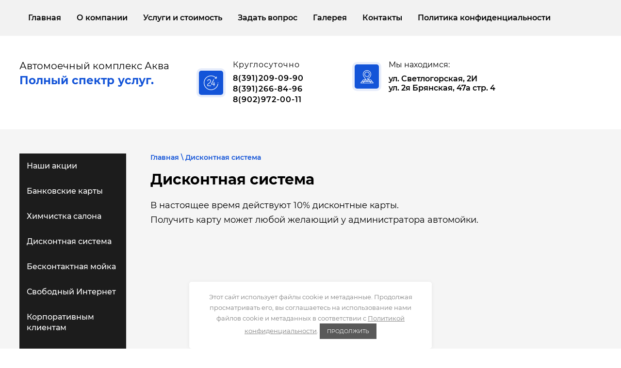

--- FILE ---
content_type: text/html; charset=utf-8
request_url: https://akva24.ru/discount
body_size: 7023
content:

 <!doctype html>
 
<html lang="ru">
	 
	<head>
		 
		<meta charset="utf-8">
		 
		<meta name="robots" content="all"/>
		 <title>Дисконтная система</title> 
		<meta name="description" content="Дисконтная система">
		 
		<meta name="keywords" content="Дисконтная система">
		 
		<meta name="SKYPE_TOOLBAR" content="SKYPE_TOOLBAR_PARSER_COMPATIBLE">
		<meta name="viewport" content="width=device-width, height=device-height, initial-scale=1.0, maximum-scale=1.0, user-scalable=no">
		 
		<meta name="msapplication-tap-highlight" content="no"/>
		 
		<meta name="format-detection" content="telephone=no">
		 
		<meta http-equiv="x-rim-auto-match" content="none">
		 
		<!--  -->
		<link rel="stylesheet" href="/g/css/styles_articles_tpl.css">
		<link rel="stylesheet" href="/t/v485/images/css/seo_optima_b.scss.css">
		<script src="/t/v485/images/js/seo_optima_b.js"></script> 
		<link rel="stylesheet" href="/t/v485/images/css/styles.css">
		 
		<link rel="stylesheet" href="/t/v485/images/css/designblock.scss.css">
		 
		<link rel="stylesheet" href="/t/v485/images/css/s3_styles.scss.css">
		 
		<script src="/g/libs/jquery/1.10.2/jquery.min.js"></script>
		 
		<script src="/g/s3/misc/adaptiveimage/1.0.0/adaptiveimage.js"></script>
		 <meta name="yandex-verification" content="844047bb2dcc410a" />
<meta name="yandex-verification" content="844047bb2dcc410a" />
<meta name="google-site-verification" content="nw-02LGZ2B5fRY9UPkziBumF1arCNTyXqyrwGHQjOt0" />
<link rel='stylesheet' type='text/css' href='/shared/highslide-4.1.13/highslide.min.css'/>
<script type='text/javascript' src='/shared/highslide-4.1.13/highslide-full.packed.js'></script>
<script type='text/javascript'>
hs.graphicsDir = '/shared/highslide-4.1.13/graphics/';
hs.outlineType = null;
hs.showCredits = false;
hs.lang={cssDirection:'ltr',loadingText:'Загрузка...',loadingTitle:'Кликните чтобы отменить',focusTitle:'Нажмите чтобы перенести вперёд',fullExpandTitle:'Увеличить',fullExpandText:'Полноэкранный',previousText:'Предыдущий',previousTitle:'Назад (стрелка влево)',nextText:'Далее',nextTitle:'Далее (стрелка вправо)',moveTitle:'Передвинуть',moveText:'Передвинуть',closeText:'Закрыть',closeTitle:'Закрыть (Esc)',resizeTitle:'Восстановить размер',playText:'Слайд-шоу',playTitle:'Слайд-шоу (пробел)',pauseText:'Пауза',pauseTitle:'Приостановить слайд-шоу (пробел)',number:'Изображение %1/%2',restoreTitle:'Нажмите чтобы посмотреть картинку, используйте мышь для перетаскивания. Используйте клавиши вперёд и назад'};</script>

<!-- 46b9544ffa2e5e73c3c971fe2ede35a5 -->
<script type='text/javascript' src='/shared/s3/js/lang/ru.js'></script>
<script type='text/javascript' src='/shared/s3/js/common.min.js'></script>
<link rel='stylesheet' type='text/css' href='/shared/s3/css/calendar.css' /><link rel="icon" href="/favicon.png" type="image/png">

<!--s3_require-->
<link rel="stylesheet" href="/g/basestyle/1.0.1/article/article.css" type="text/css"/>
<link rel="stylesheet" href="/g/basestyle/1.0.1/article/article.blue.css" type="text/css"/>
<script type="text/javascript" src="/g/basestyle/1.0.1/article/article.js" async></script>
<!--/s3_require-->

<link rel='stylesheet' type='text/css' href='/t/images/__csspatch/1/patch.css'/>

		<link href="/g/s3/anketa2/1.0.0/css/jquery-ui.css" rel="stylesheet" type="text/css"/>
		 
		<script src="/g/libs/jqueryui/1.10.0/jquery-ui.min.js" type="text/javascript"></script>
		 		<script src="/g/s3/anketa2/1.0.0/js/jquery.ui.datepicker-ru.js"></script>
		 
		<link rel="stylesheet" href="/g/libs/photoswipe/4.1.0/photoswipe.css">
		 
		<link rel="stylesheet" href="/g/libs/photoswipe/4.1.0/default-skin/default-skin.css">
		 
		<script type="text/javascript" src="/g/libs/photoswipe/4.1.0/photoswipe.min.js"></script>
		 
		<script type="text/javascript" src="/g/libs/photoswipe/4.1.0/photoswipe-ui-default.min.js"></script>
		 
		<script src="/g/libs/jquery-bxslider/4.1.2/jquery.bxslider.min.js" type="text/javascript"></script>
		 
		<link rel="stylesheet" href="/g/libs/jquery-popover/0.0.3/jquery.popover.css">
		 
		<script src="/g/libs/jquery-popover/0.0.3/jquery.popover.min.js" type="text/javascript"></script>
		 
		<script src="/g/s3/misc/form/1.2.0/s3.form.js" type="text/javascript"></script>
		 
		<script src="https://api-maps.yandex.ru/2.1/?lang=ru_RU" type="text/javascript"></script>
		  
		<script type="text/javascript" src="/t/v485/images/js/main.js"></script>
		  
		<!--[if lt IE 10]> <script src="/g/libs/ie9-svg-gradient/0.0.1/ie9-svg-gradient.min.js"></script> <script src="/g/libs/jquery-placeholder/2.0.7/jquery.placeholder.min.js"></script> <script src="/g/libs/jquery-textshadow/0.0.1/jquery.textshadow.min.js"></script> <script src="/g/s3/misc/ie/0.0.1/ie.js"></script> <![endif]-->
		<!--[if lt IE 9]> <script src="/g/libs/html5shiv/html5.js"></script> <![endif]-->
		   
	</head>
	 
	<body>
		 
		<div class="wrapper editorElement layer-type-wrapper" >
			  <div class="side-panel side-panel-9 widget-type-side_panel editorElement layer-type-widget widget-7" data-layers="['widget-9':['tablet-landscape':'inSide','tablet-portrait':'inSide','mobile-landscape':'inSide','mobile-portrait':'inSide']]" data-phantom="1" data-position="right">
	<div class="side-panel-top">
		<div class="side-panel-button">
			<span class="side-panel-button-icon">
				<span class="side-panel-button-icon-line"></span>
				<span class="side-panel-button-icon-line"></span>
				<span class="side-panel-button-icon-line"></span>
			</span>
		</div>
		<div class="side-panel-top-inner" ></div>
	</div>
	<div class="side-panel-mask"></div>
	<div class="side-panel-content">
		<div class="side-panel-close"></div>		<div class="side-panel-content-inner"></div>
	</div>
</div>   
			<div class="editorElement layer-type-block ui-droppable block-27" >
				<div class="editorElement layer-type-block ui-droppable block-26" >
					<div class="widget-9 horizontal menu-16 wm-widget-menu widget-type-menu_horizontal editorElement layer-type-widget" data-screen-button="none" data-responsive-tl="button" data-responsive-tp="button" data-responsive-ml="columned" data-more-text="..." data-child-icons="0">
						 
						<div class="menu-button">
							Меню
						</div>
						 
						<div class="menu-scroll">
							   <ul><li class="menu-item"><a href="/" ><span class="menu-item-text">Главная</span></a></li><li class="menu-item"><a href="/about" ><span class="menu-item-text">О компании</span></a></li><li class="menu-item"><a href="/services" ><span class="menu-item-text">Услуги и стоимость</span></a></li><li class="menu-item"><a href="/announcement" ><span class="menu-item-text">Задать вопрос</span></a></li><li class="menu-item"><a href="/galereya" ><span class="menu-item-text">Галерея</span></a></li><li class="menu-item"><a href="/contacts" ><span class="menu-item-text">Контакты</span></a></li><li class="menu-item"><a href="/politika-konfidencialnosti" ><span class="menu-item-text">Политика конфиденциальности</span></a></li></ul> 
						</div>
						 
					</div>
				</div>
			</div>
			<div class="editorElement layer-type-block ui-droppable block-43" >
				<div class="editorElement layer-type-block ui-droppable block-5" >
					<div class="editorElement layer-type-block ui-droppable block-4" >
						<div class="layout column layout_5" >
							<div class="editorElement layer-type-block ui-droppable block-2" >
								<div class="site-name-3 widget-2 widget-type-site_name editorElement layer-type-widget">
									 <a href="http://akva24.ru"> 						 						 						<div class="sn-wrap">   
									<div class="sn-text">
										<div class="align-elem">
											Автомоечный комплекс Аква
										</div>
									</div>
									  
								</div>
								 </a> 
						</div>
						<div class="site-description widget-3 widget-type-site_description editorElement layer-type-widget">
							 
							<div class="align-elem">
								Полный спектр услуг.
							</div>
							 
						</div>
					</div>
				</div>
				<div class="layout column layout_65" >
					<div class="editorElement layer-type-block ui-droppable block-35" >
						<div class="layout column layout_17" >
							  	<div class="phones-17 widget-10 phones-block contacts-block widget-type-contacts_phone editorElement layer-type-widget">
		<div class="inner">
			<label class="cell-icon" for="tg-phones-17">
				<div class="icon"></div>
			</label>
			<input id="tg-phones-17" class="tgl-but" type="checkbox">
			<div class="block-body-drop">
				<div class="cell-text">
					<div class="title"><div class="align-elem">Круглосуточно</div></div>
					<div class="text_body">
						<div class="align-elem">
															<div><a href="tel:83912090990">8(391)209-09-90</a></div><div><a href="tel:83912668496">8(391)266-84-96</a></div><div><a href="tel:89029720011">8(902)972-00-11</a></div>													</div>
					</div>
				</div>
			</div>
		</div>
	</div>
  
						</div>
						<div class="layout column layout_66" >
							      <div class="address-66 widget-36 address-block contacts-block widget-type-contacts_address editorElement layer-type-widget">
        <div class="inner">
            <label class="cell-icon" for="tg66">
                <div class="icon"></div>
            </label>
            <input id="tg66" class="tgl-but" type="checkbox">
            <div class="block-body-drop">
                <div class="cell-text">
                    <div class="title"><div class="align-elem">Мы находимся:</div></div>
                    <div class="text_body">
                        <div class="align-elem">ул. Светлогорская, 2И<br />
ул. 2я Брянская, 47а стр. 4</div>
                    </div>
                </div>
            </div>
        </div>
    </div>
  
						</div>
					</div>
				</div>
			</div>
		</div>
	</div>
	<div class="editorElement layer-type-block ui-droppable block-46" >
		<div class="editorElement layer-type-block ui-droppable block-47" >
			<div class="layout column layout_89" >
				<div class="widget-49 popup menu-89 wm-widget-menu vertical widget-type-menu_vertical editorElement layer-type-widget" data-child-icons="0">
					   
					<div class="menu-button">
						Меню
					</div>
					 
					<div class="menu-scroll">
						  <ul><li class="menu-item"><a href="/actions" ><span class="menu-item-text">Наши акции</span></a></li><li class="menu-item"><a href="/cards" ><span class="menu-item-text">Банковские карты</span></a></li><li class="menu-item"><a href="/drycleaner" ><span class="menu-item-text">Химчистка салона</span></a></li><li class="opened active menu-item"><a href="/discount" ><span class="menu-item-text">Дисконтная система</span></a></li><li class="menu-item"><a href="/notcontact" ><span class="menu-item-text">Бесконтактная мойка</span></a></li><li class="menu-item"><a href="/wifi" ><span class="menu-item-text">Свободный Интернет</span></a></li><li class="menu-item"><a href="/clients" ><span class="menu-item-text">Корпоративным клиентам</span></a></li><li class="menu-item"><a href="/sitemap" ><span class="menu-item-text">Карта сайта</span></a></li></ul> 
					</div>
					 
				</div>
			</div>
			<div class="layout layout_88_id_90" >
				 
<div class="widget-50 path widget-type-path editorElement layer-type-widget" data-url="/discount"><a href="/">Главная</a> \ Дисконтная система</div> 
				<h1 class="h1 widget-51 widget-type-h1 editorElement layer-type-widget">
					Дисконтная система
				</h1>
				<article class="content-92 content widget-52 widget-type-content editorElement layer-type-widget">




	<div>В настоящее время действуют 10% дисконтные карты.</div>
<div>Получить карту может любой желающий&nbsp;у администратора автомойки.</div>

	
</article>
			</div>
		</div>
	</div>
	<div class="editorElement layer-type-block ui-droppable block-45" >
		<div class="editorElement layer-type-block ui-droppable block-44" >
			  	    
    
    
    
        
    		<div class="blocklist blocklist-84 widget-48 horizontal_mode widget-type-block_list editorElement layer-type-widget" data-slider="0,0,0,0,0" data-swipe="0,0,0,0,0" data-setting-mode="horizontal" data-setting-pause="4000" data-setting-auto="1" data-setting-controls="1,1,1,1,1" data-setting-pager="1,1,1,1,1" data-setting-pager_selector=".blocklist-84 .pager-wrap" data-setting-prev_selector=".blocklist-84 .prev" data-setting-next_selector=".blocklist-84 .next" data-setting-count="3,3,3,3,3" data-setting-columns="1,1,1,1,1" data-setting-move="" data-setting-prev_text="" data-setting-next_text="" data-setting-auto_controls_selector=".blocklist-84 .auto_controls" data-setting-auto_controls="0,0,0,0,0" data-setting-autoControlsCombine="0" data_photo_swipe="0" item_id="84" data-setting-vertical_aligner="none">

            				<div class="header">
					<div class="header_text"><div class="align-elem">Корпоративным клиентам</div></div>
                    <a class="all-in_header" href="/f/contract.rar"><span class="align-elem">СКАЧАТЬ ДОГОВОР</span></a>
				</div>
                        			<div class="body-outer" data-columns="0,0,0,0,0">
				<div class="body">
					<div class="swipe-shadow-left"></div>
					<div class="swipe-shadow-right"></div>
					<div class="list"><div class="item-outer"><div class="item"><div class="more"><a  data-wr-class="popover-wrap-84" href="/f/price.rar"><span class="align-elem">СКАЧАТЬ ПРАЙС</span></a></div></div></div></div>
				</div>
			</div>
            				<div class="footer">
                    <a class="all" href="/f/contract.rar"><span class="align-elem">СКАЧАТЬ ДОГОВОР</span></a>
				</div>
                                			<div class="controls">
				<span class="prev"></span>
				<span class="next"></span>
			</div>
            
			<div class="bx-pager-wrap">
				<div class="bx-auto_controls">
                            			<div class="auto_controls"></div>
            
                            			<div class="pager-wrap"></div>
            
				</div>
			</div>

		</div>

        
      
		</div>
	</div>
	<div class="widget-43 map-80 widget-type-map editorElement layer-type-widget" data-controls="searchControl,zoomControl" id="widgetMap80" data-center="56.071532746305365,92.93102435261308" data-zoom="15" data-type="yandex#map">
		   
		<input type="hidden" name="widgetMap80" value="[{&quot;preset&quot; : &quot;islands#nightStretchyIcon&quot;,&quot;point&quot;: &quot;56.071532746305365,92.93102435261308&quot;, &quot;iconContent&quot;: &quot;\u041c\u044b \u0437\u0434\u0435\u0441\u044c&quot;, &quot;balloonContent&quot;: null},{&quot;preset&quot; : &quot;islands#nightStretchyIcon&quot;,&quot;point&quot;: &quot;56.04163072, 92.85512154&quot;, &quot;iconContent&quot;: &quot;\u041c\u044b \u0437\u0434\u0435\u0441\u044c&quot;, &quot;balloonContent&quot;: null}]">
		  
	</div>
	<div class="editorElement layer-type-block ui-droppable block-37" >
		<div class="editorElement layer-type-block ui-droppable block-38" >
			<div class="editorElement layer-type-block ui-droppable block-39" >
				<div class="editorElement layer-type-block ui-droppable block-40" >
					<div class="layout column layout_73" >
						  	<div class="email-73 widget-39 email-block contacts-block widget-type-contacts_email editorElement layer-type-widget">
		<div class="inner">
			<label class="cell-icon" for="tg-email-73">
				<div class="icon"></div>
			</label>
			<input id="tg-email-73" class="tgl-but" type="checkbox">
			<div class="block-body-drop">
				<div class="cell-text">
					<div class="title"><div class="align-elem">Email:</div></div>
					<div class="text_body">
						<div class="align-elem"><a href="mailto:admin@akva24.ru">admin@akva24.ru</a></div>
					</div>
				</div>
			</div>
		</div>
	</div>
  
					</div>
					<div class="layout column layout_71" >
						      <div class="address-71 widget-37 address-block contacts-block widget-type-contacts_address editorElement layer-type-widget">
        <div class="inner">
            <label class="cell-icon" for="tg71">
                <div class="icon"></div>
            </label>
            <input id="tg71" class="tgl-but" type="checkbox">
            <div class="block-body-drop">
                <div class="cell-text">
                    <div class="title"><div class="align-elem">Адрес:</div></div>
                    <div class="text_body">
                        <div class="align-elem">ул. Светлогорская, 2И<br />
ул. 2я Брянская, 47а стр. 4</div>
                    </div>
                </div>
            </div>
        </div>
    </div>
  
					</div>
					<div class="layout column layout_72" >
						  	<div class="phones-72 widget-38 phones-block contacts-block widget-type-contacts_phone editorElement layer-type-widget">
		<div class="inner">
			<label class="cell-icon" for="tg-phones-72">
				<div class="icon"></div>
			</label>
			<input id="tg-phones-72" class="tgl-but" type="checkbox">
			<div class="block-body-drop">
				<div class="cell-text">
					<div class="title"><div class="align-elem"></div></div>
					<div class="text_body">
						<div class="align-elem">
															<div><a href="tel:83912090990">8(391)209-09-90</a></div><div><a href="tel:83912668496">8(391)266-84-96</a></div><div><a href="tel:89029720011">8(902)972-00-11</a></div>													</div>
					</div>
				</div>
			</div>
		</div>
	</div>
  
					</div>
				</div>
			</div>
		</div>
	</div>
	<div class="editorElement layer-type-block ui-droppable block-21" >
		<div class="editorElement layer-type-block ui-droppable block-22" >
			<div class="editorElement layer-type-block ui-droppable block-23" >
				<div class="layout layout_47_id_48" >
					<div class="editorElement layer-type-block ui-droppable block-24" >
						<div class="site-copyright widget-25 widget-type-site_copyright editorElement layer-type-widget">
							 
							<div class="align-elem">
								 																																								<p>Copyright &copy; 2024г.&nbsp;akva24.ru</p>
							</div>
							 
						</div>
					</div>
					<div class="editorElement layer-type-block ui-droppable block-25" >
						  <div class="mega-copyright widget-27  widget-type-mega_copyright editorElement layer-type-widget"><span style='font-size:14px;' class='copyright'><!--noindex--><span style="text-decoration:underline; cursor: pointer;" onclick="javascript:window.open('https://megagr'+'oup.ru/?utm_referrer='+location.hostname)" class="copyright">Мегагрупп.ру</span><!--/noindex--></span></div>  
					</div>
				</div>
				<div class="layout layout_47_id_53" >
					              <div class="up-53 widget-28 up_button widget-type-button_up editorElement layer-type-widget" data-speed="900">
			<div class="icon"></div>
				<div class="title">Вернутся на верх</div>
	</div>          
					<div class="site-counters widget-26 widget-type-site_counters editorElement layer-type-widget">
						 <!-- Yandex.Metrika counter -->
<script type="text/javascript" >
   (function(m,e,t,r,i,k,a){m[i]=m[i]||function(){(m[i].a=m[i].a||[]).push(arguments)};
   m[i].l=1*new Date();k=e.createElement(t),a=e.getElementsByTagName(t)[0],k.async=1,k.src=r,a.parentNode.insertBefore(k,a)})
   (window, document, "script", "https://mc.yandex.ru/metrika/tag.js", "ym");

   ym(64028764, "init", {
        clickmap:true,
        trackLinks:true,
        accurateTrackBounce:true
   });
</script>
<noscript><div><img src="https://mc.yandex.ru/watch/64028764" style="position:absolute; left:-9999px;" alt="" /></div></noscript>
<!-- /Yandex.Metrika counter -->

<!--LiveInternet counter--><script type="text/javascript">
document.write("<a href='//www.liveinternet.ru/click' "+
"target=_blank><img src='//counter.yadro.ru/hit?t44.11;r"+
escape(document.referrer)+((typeof(screen)=="undefined")?"":
";s"+screen.width+"*"+screen.height+"*"+(screen.colorDepth?
screen.colorDepth:screen.pixelDepth))+";u"+escape(document.URL)+
";h"+escape(document.title.substring(0,150))+";"+Math.random()+
"' alt='' title='LiveInternet' "+
"border='0' width='31' height='31'><\/a>")
</script><!--/LiveInternet-->
<!--__INFO2025-11-17 01:19:11INFO__-->
 
					</div>
				</div>
			</div>
		</div>
	</div>
</div>
<div class="cookies-warning cookies-block-js">
	<div class="cookies-warning__body">
		Этот сайт использует файлы cookie и метаданные. 
Продолжая просматривать его, вы соглашаетесь на использование нами файлов cookie и метаданных в соответствии 
с <a target="_blank" href="/politika-konfidencialnosti">Политикой конфиденциальности</a>.
		<div class="cookies-warning__close gr-button-5 cookies-close-js">
			Продолжить
		</div>
	</div>
</div>

<!-- assets.bottom -->
<!-- </noscript></script></style> -->
<script src="/my/s3/js/site.min.js?1763025230" type="text/javascript" ></script>
<script src="/my/s3/js/site/defender.min.js?1763025230" type="text/javascript" ></script>
<script src="https://cp.onicon.ru/loader/5c908f63b887ee776e8b4841.js" type="text/javascript" data-auto async></script>
<script type="text/javascript" >/*<![CDATA[*/
var megacounter_key="6e987e2bb8fe01ccbc592d008c1d0074";
(function(d){
    var s = d.createElement("script");
    s.src = "//counter.megagroup.ru/loader.js?"+new Date().getTime();
    s.async = true;
    d.getElementsByTagName("head")[0].appendChild(s);
})(document);
/*]]>*/</script>
<script type="text/javascript" >/*<![CDATA[*/
$ite.start({"sid":2220537,"vid":2236702,"aid":2637251,"stid":4,"cp":21,"active":true,"domain":"akva24.ru","lang":"ru","trusted":false,"debug":false,"captcha":3,"onetap":[{"provider":"vkontakte","provider_id":"51946725","code_verifier":"M0OxmjDg42glGk1MWYMMYETZQIT2Y4AzhIjZMyiDMxj"}]});
/*]]>*/</script>
<!-- /assets.bottom -->
</body>
 
</html>

--- FILE ---
content_type: text/css
request_url: https://akva24.ru/t/v485/images/css/styles.css
body_size: 26273
content:
@import "fonts.css";
html{font-family:sans-serif;-ms-text-size-adjust:100%;-webkit-text-size-adjust:100%;}body{margin:0;background: #fff;-webkit-font-smoothing:antialiased;-moz-osx-font-smoothing:grayscale;}body::before{content:""; height: 1px; display: block; margin-top: -1px;}article,aside,details,figcaption,figure,footer,header,hgroup,main,menu,nav,section,summary{display:block}audio,canvas,progress,video{display:inline-block;vertical-align:baseline}audio:not([controls]){display:none;height:0}[hidden],template{display:none}a{background-color:transparent;color:inherit;}a:active,a:hover{outline:0}abbr[title]{border-bottom:1px dotted}b,strong{font-weight:bold}dfn{font-style:italic}h1{margin: 0; font-size: inherit; font-weight: inherit;}mark{background:#ff0;color:#000}small{font-size:80%}sub,sup{font-size:75%;line-height:0;position:relative;vertical-align:baseline}sup{top:-0.5em}sub{bottom:-0.25em}img{border:0}svg:not(:root){overflow:hidden}figure{margin:1em 40px}hr{box-sizing:content-box;height:0}pre{overflow:auto}code,kbd,pre,samp{font-family:monospace,monospace;font-size:1em}button,input,optgroup,select,textarea{color:#000;font:inherit;margin:0}button{overflow:visible}button,select{text-transform:none}button,html input[type="button"],input[type="reset"],input[type="submit"]{-webkit-appearance:button;cursor:pointer}button[disabled],html input[disabled]{cursor:default}button::-moz-focus-inner,input::-moz-focus-inner{border:0;padding:0}input{line-height:normal}input[type="checkbox"],input[type="radio"]{box-sizing:border-box;padding:0}input[type="number"]::-webkit-inner-spin-button,input[type="number"]::-webkit-outer-spin-button{height:auto}input[type="search"]{-webkit-appearance:textfield;box-sizing:content-box}input[type="search"]::-webkit-search-cancel-button,input[type="search"]::-webkit-search-decoration{-webkit-appearance:none}fieldset{border:1px solid silver;margin:0 2px;padding:.35em .625em .75em}legend{border:0;padding:0}textarea{overflow:auto}optgroup{font-weight:bold}table{border-collapse:collapse;border-spacing:0}
body.noscroll {overflow: hidden !important;}
.removed, .hidden { display: none !important;}
.editorElement, .layout {
	box-sizing: border-box;
	padding-top: .02px;
	padding-bottom: .02px;
}
.editorElement { word-wrap: break-word; overflow-wrap: break-word;}
.vertical-middle {white-space: nowrap;}
.vertical-middle>* {white-space: normal;display: inline-block;vertical-align: middle;}
.vertical-middle::after {height: 100%;width: 0;display: inline-block;vertical-align: middle;content: "";}
.wrapper {margin: 0 auto;height: auto !important;height: 100%;min-height: 100%;min-height: 100vh;overflow: hidden;max-width: 100%;}
.wrapper > * { max-width: 100%; }
.editorElement .removed+.delimiter, .editorElement .delimiter:first-child {display: none;}
.wm-input-default {border: none; background: none; padding: 0;}
/* tooltip */
@keyframes show_hide {
	0% { left:85%; opacity: 0; width: auto; height: auto; padding: 5px 10px; font-size: 12px;}
	20% { left: 100%; opacity: 1; width: auto; height: auto; padding: 5px 10px; font-size: 12px;}
	100% { left: 100%; opacity: 1; width: auto; height: auto; padding: 5px 10px; font-size: 12px;}
}
@keyframes show_hide_after {
	0% {width: 5px; height: 5px;}
	100% {width: 5px; height: 5px;}
}
/* tooltip for horizontal */
@keyframes horizontal_show_hide {
	0% { top:95%; opacity: 0; width: 100%; height: auto; padding: 5px 10px; font-size: 12px;}
	20% { top: 100%; opacity: 1; width: 100%; height: auto; padding: 5px 10px; font-size: 12px;}
	100% { top: 100%; opacity: 1; width: 100%; height: auto; padding: 5px 10px; font-size: 12px;}
}
.wm-tooltip {display: none;position: absolute;z-index:100;top: 100%;left: 0;background: #FBFDDD;color: #CA3841;padding: 5px 10px;border-radius: 3px;box-shadow: 1px 2px 3px rgba(0,0,0,.3); white-space: normal; box-sizing: border-box;}
.wm-tooltip::after {content: "";font-size: 0;background: inherit;width: 5px;height: 5px;position: absolute;top: 0;left: 50%;margin: -2px 0 0;box-shadow: 0 1px 0 rgba(0,0,0,.1), 0 2px 0 rgba(0,0,0,.1);transform: rotate(45deg);}
.error .wm-tooltip {display: block;padding: 0;font-size: 0;animation: horizontal_show_hide 4s;}
.error .wm-tooltip::after {left:50%; top:0; margin: -2px 0 0; box-shadow: 0 -1px 0 rgba(0,0,0,.1), 0 -2px 0 rgba(0,0,0,.1); width: 0;height: 0;animation: show_hide_after 4s;}
.horizontal_mode .wm-tooltip {top: 100%; left: 0; width: 100%; white-space: normal; margin: 5px 0 0; text-align: center;}
.horizontal_mode .wm-tooltip::after {left: 50%; top: 0; margin: -2px 0 0; box-shadow: 0 -1px 0 rgba(0,0,0,.1), 0 -2px 0 rgba(0,0,0,.1);}
.error .horizontal_mode .wm-tooltip, .horizontal_mode .error .wm-tooltip {animation: horizontal_show_hide 4s;}
@media all and (max-width: 960px) {
	.wm-tooltip {top: 100%; left: 0; width: 100%; white-space: normal; margin: 5px 0 0; text-align: center;}
	.wm-tooltip::after {left: 50%; top: 0; margin: -2px 0 0; box-shadow: 0 -1px 0 rgba(0,0,0,.1), 0 -2px 0 rgba(0,0,0,.1);}
	.error .wm-tooltip {animation: horizontal_show_hide 4s;}
}
table.table0 td, table.table1 td, table.table2 td, table.table2 th {
	padding:5px;
	border:1px solid #dedede;
	vertical-align:top;
}
table.table0 td { border:none; }
table.table2 th {
	padding:8px 5px;
	background:#eb3c3c;
	border:1px solid #dedede;
	font-weight:normal;
	text-align:left;
	color:#fff;
}
.for-mobile-view { overflow: auto; }
.side-panel,
.side-panel-button,
.side-panel-mask,
.side-panel-content { display: none;}

.align-elem{
	flex-grow:1;
	max-width:100%;
}

html.mobile div{
	background-attachment: scroll;
}

.ui-datepicker {font-size: 14px !important; z-index: 999999 !important;}
.wm-video {position: absolute; z-index: 0; top: 0; left: 0; right: 0; bottom: 0; overflow: hidden; width: 100%; height: 100%;}
.wm-video video {max-width: 100%; min-width: 100%; min-height: 100%; position: absolute; top: 50%; left: 50%; transform: translate(-50%, -50%);}
.wm-video.vertical video {max-width: none; max-height: 100%;}
body { background: #ffffff; font-family: Montserrat, sans-serif;}
.wrapper { position: relative; font-family: Montserrat, sans-serif; color: #000000; font-style: normal; line-height: 1.2; letter-spacing: 0; text-transform: none; text-decoration: none; font-size: 12px; display: block; -webkit-flex-direction: column; -moz-flex-direction: column; flex-direction: column;}
.block-27 { margin: 0; border: none; position: relative; top: 0; left: 0; width: auto; min-height: 0; background: rgba(0,0,0,0.05); max-width: 100%; z-index: 7; text-align: center; display: block; -webkit-flex-direction: column; -moz-flex-direction: column; flex-direction: column; padding-top: 10px; padding-bottom: 10px; right: 0; -webkit-border-radius: none; -moz-border-radius: none; border-radius: none;}
.block-26 { margin: 0 auto; position: relative; top: 0; left: 0; width: 1240px; min-height: 0; max-width: 100%; z-index: 1; text-align: left; display: block; -webkit-flex-direction: column; -moz-flex-direction: column; flex-direction: column;}
.widget-9 { margin: 0 20px; position: relative; top: 0; left: 0; z-index: 1; padding-right: 2px; padding-left: 2px; box-sizing: border-box; display: -webkit-flex; display: flex; width: auto; -webkit-justify-content: flex-start; -moz-justify-content: flex-start; justify-content: flex-start; right: 0;}
.menu-16 .menu-button { box-sizing: border-box; display: none; position: absolute; left: 100%; top: 0; width: 50px; min-height: 50px; padding: 10px 15px; background: #333; color: #fff; font-size: 17px;}
.menu-16 .menu-scroll { display: -webkit-flex; display: flex; width: 100%; -webkit-justify-content: inherit; -moz-justify-content: inherit; justify-content: inherit;}
.menu-16 .menu-scroll > ul { padding: 0; margin: 0; list-style: none; box-sizing: border-box; display: -webkit-flex; display: flex; flex-flow: row nowrap; width: 100%; -webkit-justify-content: inherit; -moz-justify-content: inherit; justify-content: inherit; -webkit-align-items: flex-start; -moz-align-items: flex-start; align-items: flex-start;}
.menu-16 .menu-scroll > ul > li.home-button > a { padding: 5px 15px; margin: 2px; cursor: pointer; display: -webkit-flex; display: flex; background: url("../images/wm_menu_home.png") left 50% top 50% no-repeat; box-sizing: border-box; text-decoration: none; color: #000; font-size: 0; line-height: 1.4; -webkit-align-items: center; -moz-align-items: center; align-items: center;}
.menu-16 .menu-scroll > ul > li.delimiter { margin: auto 2px; -webkit-border-radius: 10px; -moz-border-radius: 10px; border-radius: 10px; height: 0; width: 10px; min-height: 10px; background: #d6d6d6; box-sizing: border-box;}
.menu-16 .menu-scroll > ul > li.menu-item { padding: 0; margin: 0; display: -webkit-flex; display: flex; -webkit-flex: 0 1 auto; -moz-flex: 0 1 auto; flex: 0 1 auto; box-sizing: border-box; position: relative;}
.menu-16 .menu-scroll > ul ul { padding: 10px; margin: 30px 0 0; border: none; position: absolute; top: 100%; left: 0; background: #1354d8; list-style: none; width: 300px; display: none; z-index: 10; box-sizing: border-box; text-align: center; -webkit-border-radius: 2px; -moz-border-radius: 2px; border-radius: 2px; align-self: auto;}
.menu-16 .menu-scroll > ul ul > li { padding: 0; margin: 0; display: block; position: relative;}
.menu-16 .menu-scroll > ul ul > li > a { padding: 15px 10px; border: none; cursor: pointer; display: block; background: rgba(153,153,153,0); -webkit-border-radius: none; -moz-border-radius: none; border-radius: none; box-sizing: border-box; text-decoration: none; color: #fff; font-size: 17px; line-height: 1.4; position: relative; text-align: left; font-style: normal; text-transform: none; letter-spacing: 0; font-weight: 500;}
.menu-16 .menu-scroll > ul ul > li > a:hover, 
.menu-16 .menu-scroll > ul ul > li > a.hover, 
.menu-16 .menu-scroll > ul ul > li > a.active { background: #4386ba;}
.menu-16 .menu-scroll > ul ul > li > a .has-child-icon { position: absolute; top: 50%; right: 0; margin-top: -6px; margin-right: 5px; width: 12px; min-height: 12px; background: #000000;}
.menu-16 .menu-scroll > ul ul ul { position: absolute; left: 100%; top: 0;}
.menu-16 .menu-scroll > ul ul > li.delimiter { box-sizing: border-box; margin-top: 3px; margin-bottom: 3px; min-height: 2px; height: auto; width: auto; background: #999999;}
.menu-16 .menu-scroll > ul > li.menu-item ul li.delimiter:first-child { display: none;}
.menu-16 .menu-scroll > ul > li.menu-item > a { padding: 15px; margin: 0; border: none; cursor: pointer; display: -webkit-flex; display: flex; -webkit-flex-direction: row; -moz-flex-direction: row; flex-direction: row; box-sizing: border-box; text-decoration: none; color: #000; font-size: 16px; line-height: 1.4; -webkit-align-items: center; -moz-align-items: center; align-items: center; width: 100%; position: relative; font-style: normal; letter-spacing: 0; -webkit-justify-content: flex-start; -moz-justify-content: flex-start; justify-content: flex-start; text-transform: none; font-weight: 600; align-self: auto; -webkit-border-radius: none; -moz-border-radius: none; border-radius: none;}
.menu-16 .menu-scroll > ul > li.menu-item > a:hover, 
.menu-16 .menu-scroll > ul > li.menu-item > a.hover, 
.menu-16 .menu-scroll > ul > li.menu-item > a.active { color: #1354d8; -webkit-border-radius: 250px; -moz-border-radius: 250px; border-radius: 250px;}
.menu-16 .menu-scroll > ul > li.menu-item > a .has-child-icon { position: absolute; top: 50%; right: 0; margin-top: -6px; margin-right: 5px; width: 12px; min-height: 12px; background: #000000;}
.menu-16 .menu-scroll > ul > li.menu-item > a .menu-item-image { box-sizing: border-box; display: -webkit-flex; display: flex; -webkit-flex-shrink: 0; -moz-flex-shrink: 0; flex-shrink: 0; margin-right: 5px; font-size: 0; line-height: 0; text-align: center; -webkit-justify-content: center; -moz-justify-content: center; justify-content: center; min-height: 40px; width: 40px; overflow: hidden;}
.menu-16 .menu-scroll > ul > li.menu-item > a .img-convert { margin: auto; box-sizing: border-box; width: 40px; height: 40px; -webkit-justify-content: center; -moz-justify-content: center; justify-content: center; -webkit-align-items: center; -moz-align-items: center; align-items: center; display: -webkit-inline-flex; display: inline-flex; overflow: hidden;}
.menu-16 .menu-scroll > ul > li.menu-item > a img { box-sizing: border-box; max-width: 100%; height: auto; width: auto; vertical-align: middle; border: none; display: -webkit-flex; display: flex;}
.menu-16 .menu-scroll > ul > li.menu-item > a .menu-item-text { box-sizing: border-box; -webkit-flex-grow: 1; -moz-flex-grow: 1; flex-grow: 1;}
.menu-16 .menu-scroll > ul > li.home-button { box-sizing: border-box; display: -webkit-flex; display: flex;}
.menu-16 .menu-scroll > ul > li.more-button { display: none; margin-left: auto; position: relative;}
.menu-16 .menu-scroll > ul > li.more-button > a { padding: 5px 10px; margin: 1px 0 auto 2px; border: none; cursor: pointer; display: -webkit-flex; display: flex; background: url("[data-uri]") left 50% top 50% / 30px no-repeat #1354d8; box-sizing: border-box; text-decoration: none; color: rgba(255,255,255,0); font-size: 16px; line-height: 1.4; -webkit-align-items: center; -moz-align-items: center; align-items: center; font-style: normal; letter-spacing: 0; -webkit-justify-content: flex-start; -moz-justify-content: flex-start; justify-content: flex-start; text-transform: none; align-self: auto; width: 50px; min-height: 50px; -webkit-box-shadow: 0px 0px 0px  10px rgba(19, 84, 216, 0.1); -moz-box-shadow: 0px 0px 0px  10px rgba(19, 84, 216, 0.1); box-shadow: 0px 0px 0px  10px rgba(19, 84, 216, 0.1); -webkit-border-radius: 250px; -moz-border-radius: 250px; border-radius: 250px;}
.menu-16 .menu-scroll > ul > li.more-button > ul { left: auto; right: 0;}
.menu-16 .menu-scroll > ul > li.more-button.disabled { display: none;}
.menu-16 .menu-scroll > ul > li.more-button .menu-item-image { display: none;}
.block-43 { margin: 0; border: none; position: relative; top: 0; left: 0; width: auto; min-height: 0; background: linear-gradient(rgba(0,0,0,0.7), rgba(0,0,0,0.7)), url("../images/54720632_2.jpg?1535455153962") left 50% top 50% / cover no-repeat fixed; max-width: 100%; z-index: 6; text-align: center; display: block; -webkit-flex-direction: column; -moz-flex-direction: column; flex-direction: column; text-decoration: none; right: 0; -webkit-border-radius: none; -moz-border-radius: none; border-radius: none;}
.block-5 { margin: 0; border: none; position: relative; top: 0; left: 0; width: auto; min-height: 0; background: linear-gradient(#ffffff, #ffffff); max-width: 100%; z-index: 2; text-align: left; display: block; -webkit-flex-direction: column; -moz-flex-direction: column; flex-direction: column; text-decoration: none; right: 0; padding-top: 50px; padding-bottom: 50px; -webkit-border-radius: none; -moz-border-radius: none; border-radius: none;}
.block-4 .layout_5 { display: -webkit-flex; display: flex; -webkit-flex-direction: column; -moz-flex-direction: column; flex-direction: column;}
.block-4 .layout_65 { -webkit-flex: 1 0 0px; -moz-flex: 1 0 0px; flex: 1 0 0px; display: -webkit-flex; display: flex; -webkit-flex-direction: column; -moz-flex-direction: column; flex-direction: column;}
.block-4 { margin: 0 auto; position: relative; top: 0; left: 0; width: 1240px; min-height: 0; max-width: 100%; z-index: 1; text-align: center; display: -webkit-flex; display: flex; -webkit-flex-direction: row; -moz-flex-direction: row; flex-direction: row; -webkit-justify-content: center; -moz-justify-content: center; justify-content: center; text-decoration: none; padding-right: 20px; padding-left: 20px;}
.block-2 { margin: 0 50px auto 0; position: relative; top: 0; left: 0; width: 320px; min-height: 0; z-index: 2; display: block; -webkit-flex-direction: column; -moz-flex-direction: column; flex-direction: column; text-decoration: none; right: 0;}
.widget-3 { margin: 5px 0 0; position: relative; top: 0; left: 0; z-index: 2; color: #1354d8; text-align: left; text-decoration: none; font-size: 23px; box-sizing: border-box; display: -webkit-flex; display: flex; width: auto; -webkit-justify-content: flex-start; -moz-justify-content: flex-start; justify-content: flex-start; right: 0; font-weight: bold; -webkit-align-items: flex-start; -moz-align-items: flex-start; align-items: flex-start;}
.widget-2 { margin: 0; position: relative; top: 0; left: 0; z-index: 1; box-sizing: border-box; width: auto; min-height: 0; font-size: 25px; right: 0;}
.site-name-3 .sn-wrap { display: -webkit-flex; display: flex; flex-flow: column nowrap;}
.site-name-3 .sn-logo { box-sizing: border-box; -webkit-flex-shrink: 0; -moz-flex-shrink: 0; flex-shrink: 0; max-width: 100%;}
.site-name-3 img { box-sizing: border-box; display: block; max-width: 100%; border: none;}
.site-name-3 .sn-text { box-sizing: border-box; display: -webkit-flex; display: flex; text-align: left; -webkit-justify-content: flex-start; -moz-justify-content: flex-start; justify-content: flex-start; text-decoration: none; font-size: 20px; -webkit-align-items: flex-start; -moz-align-items: flex-start; align-items: flex-start;}
.site-name-3 a { text-decoration: none; outline: none;}
.block-35 .layout_17 { display: -webkit-flex; display: flex; -webkit-flex-direction: column; -moz-flex-direction: column; flex-direction: column;}
.block-35 .layout_66 { -webkit-flex: 1 0 0px; -moz-flex: 1 0 0px; flex: 1 0 0px; display: -webkit-flex; display: flex; -webkit-flex-direction: column; -moz-flex-direction: column; flex-direction: column;}
.block-35 { margin: 0 0 auto; position: relative; top: 0; left: 0; width: auto; min-height: 0; z-index: 1; text-align: left; display: -webkit-flex; display: flex; -webkit-flex-direction: row; -moz-flex-direction: row; flex-direction: row; right: 0; -webkit-justify-content: flex-start; -moz-justify-content: flex-start; justify-content: flex-start;}
.widget-36 { margin: 0 0 auto; position: relative; top: 0; left: 0; z-index: 3; text-align: undefined; box-sizing: border-box; width: auto; right: 0;}
.address-66 p:first-child { margin-top: 0;}
.address-66 p:last-child { margin-bottom: 0;}
.address-66 .inner { box-sizing: border-box; position: relative; display: -webkit-flex; display: flex; text-align: left; vertical-align: top; max-width: 100%;}
.address-66 .cell-icon { box-sizing: border-box; display: -webkit-flex; display: flex; position: relative; z-index: 5; -webkit-flex-shrink: 0; -moz-flex-shrink: 0; flex-shrink: 0;}
.address-66 .icon { border: none; box-sizing: border-box; height: 16px; width: 50px; background: url("[data-uri]") left 50% top 50% / 27px no-repeat #1354d8; margin-right: 20px; min-height: 50px; margin-top: auto; margin-bottom: auto; align-self: center; -webkit-box-shadow: 0px 0px 0px  5px rgba(19, 84, 216, 0.1); -moz-box-shadow: 0px 0px 0px  5px rgba(19, 84, 216, 0.1); box-shadow: 0px 0px 0px  5px rgba(19, 84, 216, 0.1); -webkit-border-radius: 5px; -moz-border-radius: 5px; border-radius: 5px;}
.address-66 .block-body-drop { box-sizing: border-box; -webkit-flex: 1 0 0px; -moz-flex: 1 0 0px; flex: 1 0 0px;}
.address-66 .cell-text { box-sizing: border-box; display: -webkit-flex; display: flex; -webkit-flex-direction: column; -moz-flex-direction: column; flex-direction: column; -webkit-justify-content: normal; -moz-justify-content: normal; justify-content: normal;}
.address-66 .title { box-sizing: border-box; display: -webkit-flex; display: flex; -webkit-justify-content: normal; -moz-justify-content: normal; justify-content: normal; text-decoration: none; font-size: 16px; margin-bottom: 10px;}
.address-66 .text_body { box-sizing: border-box; display: -webkit-flex; display: flex; -webkit-justify-content: normal; -moz-justify-content: normal; justify-content: normal; text-decoration: none; font-size: 16px; font-weight: 600;}
.address-66 input.tgl-but { box-sizing: border-box; display: none;}
.address-66 input.tgl-but:checked + .block-body-drop { display: block;}
.widget-10 { margin: 0 0 auto; border: none; position: relative; top: 0; left: 0; z-index: 2; text-align: undefined; box-sizing: border-box; width: 321px; right: 0; min-height: 50px; padding-left: 0; padding-top: 0.02px; -webkit-border-radius: none; -moz-border-radius: none; border-radius: none;}
.phones-17 p:first-child { margin-top: 0;}
.phones-17 p:last-child { margin-bottom: 0;}
.phones-17 .inner { box-sizing: border-box; position: relative; display: -webkit-flex; display: flex; text-align: left; vertical-align: top; max-width: 100%;}
.phones-17 .cell-icon { box-sizing: border-box; display: -webkit-flex; display: flex; position: relative; z-index: 5; -webkit-flex-shrink: 0; -moz-flex-shrink: 0; flex-shrink: 0;}
.phones-17 .icon { margin: auto 20px auto auto; border: none; box-sizing: border-box; height: 16px; width: 50px; background: url("[data-uri]") left 50% top 50% / 30px no-repeat #1354d8; min-height: 50px; -webkit-box-shadow: 0px 0px 0px  5px rgba(19, 84, 216, 0.1); -moz-box-shadow: 0px 0px 0px  5px rgba(19, 84, 216, 0.1); box-shadow: 0px 0px 0px  5px rgba(19, 84, 216, 0.1); -webkit-border-radius: 5px; -moz-border-radius: 5px; border-radius: 5px; align-self: center;}
.phones-17 .block-body-drop { box-sizing: border-box; -webkit-flex: 1 0 0px; -moz-flex: 1 0 0px; flex: 1 0 0px; display: block; position: static;}
.phones-17 .cell-text { padding: 0.02px 0; border: none; box-sizing: border-box; display: -webkit-flex; display: flex; -webkit-flex-direction: column; -moz-flex-direction: column; flex-direction: column; -webkit-justify-content: flex-start; -moz-justify-content: flex-start; justify-content: flex-start; width: auto; margin-right: 0; margin-left: 0; margin-top: 0; -webkit-border-radius: none; -moz-border-radius: none; border-radius: none;}
.phones-17 .title { box-sizing: border-box; display: -webkit-flex; display: flex; letter-spacing: 1.0px; -webkit-justify-content: normal; -moz-justify-content: normal; justify-content: normal; text-decoration: none; font-size: 16px; margin-bottom: 5px; -webkit-align-items: flex-start; -moz-align-items: flex-start; align-items: flex-start;}
.phones-17 .text_body { border: none; box-sizing: border-box; display: -webkit-flex; display: flex; line-height: 1.5; letter-spacing: 1.0px; -webkit-justify-content: flex-start; -moz-justify-content: flex-start; justify-content: flex-start; -webkit-align-items: flex-start; -moz-align-items: flex-start; align-items: flex-start; text-decoration: none; font-size: 21px; font-weight: 900; margin-right: 0; margin-left: 0; -webkit-border-radius: none; -moz-border-radius: none; border-radius: none; width: auto;}
.phones-17 input.tgl-but { box-sizing: border-box; display: none;}
.phones-17 .text_body a { text-decoration: none; color: inherit;}
.phones-17 input.tgl-but:checked + .block-body-drop { display: block;}
.block-46 { padding: 50px 0; margin: 0; border: none; position: relative; top: 0; left: 0; width: auto; min-height: 0; background: #f5f5f5; max-width: 100%; z-index: 5; text-align: center; display: block; -webkit-flex-direction: column; -moz-flex-direction: column; flex-direction: column; font-family: Play, sans-serif; text-decoration: none; right: 0; -webkit-border-radius: none; -moz-border-radius: none; border-radius: none;}
.block-47 .layout_89 { display: -webkit-flex; display: flex; -webkit-flex-direction: column; -moz-flex-direction: column; flex-direction: column;}
.block-47 .layout_88_id_90 { display: -webkit-flex; display: flex; -webkit-flex-direction: column; -moz-flex-direction: column; flex-direction: column; -webkit-flex: 1 0 0px; -moz-flex: 1 0 0px; flex: 1 0 0px; left: 0; top: 0; position: relative; margin-top: 0; margin-left: 0; margin-bottom: auto;}
.block-47 { margin: 0 auto; position: relative; top: 0; left: 0; width: 1240px; min-height: 0; max-width: 100%; z-index: 1; display: -webkit-flex; display: flex; -webkit-flex-direction: row; -moz-flex-direction: row; flex-direction: row; font-family: Montserrat, sans-serif; text-decoration: none; padding-right: 20px; padding-left: 20px; -webkit-justify-content: center; -moz-justify-content: center; justify-content: center;}
.widget-49 { margin: 0 30px auto 0; border: none; position: relative; top: 0; left: 0; z-index: 5; text-align: left; width: 220px; padding-right: 0; padding-left: 0; box-sizing: border-box; display: block; background: #1c1c1c; -webkit-border-radius: none; -moz-border-radius: none; border-radius: none;}
.menu-89 .menu-scroll > ul > li.menu-item > a .has-child-icon { position: absolute; top: 50%; right: 0; margin-top: -6px; margin-right: 5px; width: 12px; min-height: 12px; background: #000000;}
.menu-89 .menu-scroll > ul > li.delimiter { margin-top: 2px; margin-bottom: 2px; -webkit-border-radius: 0; -moz-border-radius: 0; border-radius: 0; min-height: 1px; height: auto; width: auto; background: #d6d6d6;}
.menu-89 .menu-scroll > ul ul { padding: 5px; margin: 0 5px 0 0; position: absolute; top: 0; left: 100%; background: #eee; list-style: none; width: 150px; display: none;}
.menu-89 .menu-scroll > ul ul > li > a { padding: 5px 10px; cursor: pointer; display: block; background: #999; -webkit-border-radius: 5px; -moz-border-radius: 5px; border-radius: 5px; box-sizing: border-box; text-decoration: none; color: #fff; font-size: 14px; line-height: 1.4; -webkit-align-items: center; -moz-align-items: center; align-items: center; position: relative;}
.menu-89 .menu-scroll > ul ul > li > a .has-child-icon { position: absolute; top: 50%; right: 0; margin-top: -6px; margin-right: 5px; width: 12px; min-height: 12px; background: #000000;}
.menu-89 .menu-scroll > ul ul > li.delimiter { margin: 3px 2px; box-sizing: border-box; min-height: 2px; height: auto; width: auto; background: #999999;}
.menu-89 .menu-title { box-sizing: border-box; font-size: 16px; padding-left: 17px; margin-bottom: 10px;}
.menu-89 .menu-button { display: none; position: absolute; left: 100%; top: 0; width: 50px; min-height: 50px;}
.menu-89 .menu-scroll { display: block; width: 100%; -webkit-justify-content: inherit; -moz-justify-content: inherit; justify-content: inherit;}
.menu-89 .menu-scroll > ul { padding: 0; margin: 0; list-style: none; box-sizing: border-box; display: block;}
.menu-89 .menu-scroll > ul > li.menu-item { padding: 0; margin: 0; box-sizing: border-box; position: relative;}
.menu-89 .menu-scroll > ul > li.menu-item > a { padding: 15px; margin: 0; cursor: pointer; display: -webkit-flex; display: flex; -webkit-flex-direction: row; -moz-flex-direction: row; flex-direction: row; box-sizing: border-box; text-decoration: none; color: #ffffff; font-size: 16px; line-height: 1.4; -webkit-align-items: center; -moz-align-items: center; align-items: center; position: relative; -webkit-justify-content: normal; -moz-justify-content: normal; justify-content: normal; font-weight: 500;}
.menu-89 .menu-scroll > ul > li.menu-item > a:hover, 
.menu-89 .menu-scroll > ul > li.menu-item > a.hover, 
.menu-89 .menu-scroll > ul > li.menu-item > a.active { color: #1354d8;}
.menu-89 .menu-scroll > ul > li.menu-item > a .menu-item-image { box-sizing: border-box; display: -webkit-flex; display: flex; -webkit-flex-shrink: 0; -moz-flex-shrink: 0; flex-shrink: 0; margin-right: 5px; font-size: 0; line-height: 0; text-align: center; -webkit-justify-content: center; -moz-justify-content: center; justify-content: center; min-height: 40px; width: 40px; overflow: hidden;}
.menu-89 .menu-scroll > ul > li.menu-item > a .img-convert { margin: auto; box-sizing: border-box; width: 40px; height: 40px; -webkit-justify-content: center; -moz-justify-content: center; justify-content: center; -webkit-align-items: center; -moz-align-items: center; align-items: center; display: -webkit-inline-flex; display: inline-flex; overflow: hidden;}
.menu-89 .menu-scroll > ul > li.menu-item > a img { box-sizing: border-box; max-width: 100%; height: auto; width: auto; vertical-align: middle; border: none; display: -webkit-flex; display: flex;}
.menu-89 .menu-scroll > ul > li.menu-item > a .menu-item-text { box-sizing: border-box; -webkit-flex-grow: 1; -moz-flex-grow: 1; flex-grow: 1;}
.menu-89 .menu-scroll > ul ul > li { padding: 0; display: block; position: relative; margin-left: 0; margin-right: 0;}
.widget-50 { margin: 0 0 0 20px; position: relative; top: 0; left: 0; z-index: 4; text-align: left; color: #1354d8; text-decoration: none; font-size: 14px; box-sizing: border-box; width: auto; right: 0; font-weight: 600;}
.path a { box-sizing: border-box; color: #1354d8; text-decoration: none;}
.path a:hover, 
.path a.hover, 
.path a.active { text-decoration: underline;}
.path-separator { margin: 0 5px; box-sizing: border-box; display: inline-block; width: 12px; min-height: 12px; text-align: center; text-decoration: none;}
.widget-51 { margin: 20px 0 0 20px; border: none; position: relative; top: 0; left: 0; z-index: 3; text-align: left; text-decoration: none; font-size: 45px; box-sizing: border-box; font-weight: bold; width: auto; right: 0; padding-bottom: 0.02px; -webkit-border-radius: none; -moz-border-radius: none; border-radius: none;}
h2 { box-sizing: border-box; font-size: 23px; margin-top: 15px; margin-bottom: 15px; font-weight: bold; font-style: normal; font-family: Montserrat, sans-serif; color: #000000;}
h3 { box-sizing: border-box; font-size: 20px; margin-top: 15px; margin-bottom: 15px; font-weight: bold; font-style: normal; font-family: Montserrat, sans-serif; color: #000000;}
h4 { box-sizing: border-box; font-size: 19px; margin-top: 15px; margin-bottom: 15px; font-weight: bold; font-style: normal; font-family: Montserrat, sans-serif; color: #000000;}
h5 { box-sizing: border-box; font-size: 17px; margin-top: 15px; margin-bottom: 15px; font-weight: bold; font-style: normal; font-family: Montserrat, sans-serif; color: #000000;}
h6 { box-sizing: border-box; font-size: 16px; margin-top: 15px; margin-bottom: 15px; font-weight: bold; font-style: normal; font-family: Montserrat, sans-serif; color: #000000;}
.widget-52 { margin: 20px 0 0 20px; position: relative; top: 0; left: 0; z-index: 2; text-align: left; line-height: 1.7; text-decoration: none; font-size: 18px; display: block; min-height: 0; width: auto; right: 0;}
.content-preview { width: 200px; height: 100px; background: #ccc;}
.content-92 h2 { box-sizing: border-box; font-size: 23px; margin-top: 15px; margin-bottom: 15px; font-weight: bold; font-style: normal; font-family: Montserrat, sans-serif; color: #000000;}
.content-92 h3 { box-sizing: border-box; font-size: 20px; margin-top: 15px; margin-bottom: 15px; font-weight: bold; font-style: normal; font-family: Montserrat, sans-serif; color: #000000;}
.content-92 h4 { box-sizing: border-box; font-size: 19px; margin-top: 15px; margin-bottom: 15px; font-weight: bold; font-style: normal; font-family: Montserrat, sans-serif; color: #000000; line-height: 1.2; letter-spacing: 0; text-align: left; text-transform: none; text-decoration: none;}
.content-92 h5 { box-sizing: border-box; font-size: 17px; margin-top: 15px; margin-bottom: 15px; font-weight: bold; font-style: normal; font-family: Montserrat, sans-serif; color: #000000;}
.content-92 h6 { box-sizing: border-box; font-size: 16px; margin-top: 15px; margin-bottom: 15px; font-weight: bold; font-style: normal; font-family: Montserrat, sans-serif; color: #000000;}
.content-92 a { box-sizing: border-box; color: #1354d8; line-height: 1.2; text-decoration: none; font-size: 17px;}
.content-92 a:hover, 
.content-92 a.hover, 
.content-92 a.active { text-decoration: underline;}
.content-92 .pics-1 { display: -webkit-flex; display: flex; -webkit-justify-content: center; -moz-justify-content: center; justify-content: center; -webkit-align-items: flex-start; -moz-align-items: flex-start; align-items: flex-start; -webkit-flex-wrap: wrap; -moz-flex-wrap: wrap; flex-wrap: wrap;}
.content-92 .img-convert { margin: 5px; box-sizing: border-box; width: 180px; height: 100px; -webkit-justify-content: center; -moz-justify-content: center; justify-content: center; -webkit-align-items: center; -moz-align-items: center; align-items: center; text-align: center; display: -webkit-flex; display: flex; overflow: hidden;}
.content-92 .pics-1 img { margin: 5px; box-sizing: content-box; width: auto; height: auto; max-width: 100%;}
.content-92 .pics-2 img { box-sizing: content-box; width: auto; height: auto; max-width: 100%;}
.content-92 .pics-2 { display: -webkit-flex; display: flex; -webkit-justify-content: center; -moz-justify-content: center; justify-content: center; -webkit-align-items: flex-start; -moz-align-items: flex-start; align-items: flex-start; -webkit-flex-wrap: wrap; -moz-flex-wrap: wrap; flex-wrap: wrap;}
.block-45 { margin: 0; position: relative; top: 0; left: 0; width: auto; min-height: 0; z-index: 4; text-align: left; display: block; -webkit-flex-direction: column; -moz-flex-direction: column; flex-direction: column; padding-top: 100px; padding-bottom: 100px; max-width: 100%; right: 0;}
.block-44 { margin: 0 auto; position: relative; top: 0; left: 0; width: 1240px; min-height: 0; z-index: 1; text-align: center; display: block; -webkit-flex-direction: column; -moz-flex-direction: column; flex-direction: column; max-width: 100%; padding-right: 20px; padding-left: 20px;}
.widget-48 { margin: 0; position: relative; top: 0; left: 0; z-index: 1; text-align: left; width: auto; min-width: 0; max-width: 100%; box-sizing: border-box; min-height: 0; right: 0;}
.popover-wrap-84 .popover-body { padding: 50px; border: none; -webkit-border-radius: 5px; -moz-border-radius: 5px; border-radius: 5px; -webkit-box-shadow: 0px 0px 0px  10px rgba(0,0,0,0.1); -moz-box-shadow: 0px 0px 0px  10px rgba(0,0,0,0.1); box-shadow: 0px 0px 0px  10px rgba(0,0,0,0.1); position: relative; display: inline-block; width: 350px; box-sizing: border-box; vertical-align: middle; background: #f3f4f6; text-align: left; font-size: 12px; max-width: 100%;}
.popover-wrap-84 .popover-body .form_text input { padding: 7px 8px 7px 25px; border: none; max-width: 100%; width: 100%; box-sizing: border-box; -webkit-border-radius: 250px; -moz-border-radius: 250px; border-radius: 250px; text-align: left; -webkit-appearance: none; font-family: Montserrat, sans-serif; color: #000000; font-style: normal; line-height: 1.2; letter-spacing: 0; text-transform: none; text-decoration: none; font-size: 13.3333px; min-height: 50px; -webkit-box-shadow: 0 0 0 transparent; -moz-box-shadow: 0 0 0 transparent; box-shadow: 0 0 0 transparent; background: #ffffff;}
.popover-wrap-84 .popover-body .form_text input:hover, 
.popover-wrap-84 .popover-body .form_text input.hover, 
.popover-wrap-84 .popover-body .form_text input.active { -webkit-box-shadow: inset 0px 0px 0px  2px #1354d8; -moz-box-shadow: inset 0px 0px 0px  2px #1354d8; box-shadow: inset 0px 0px 0px  2px #1354d8;}
.popover-wrap-84 .popover-body .form_calendar input { padding: 7px 8px; border: 1px solid #ccc; max-width: 100%; width: 100%; box-sizing: border-box; -webkit-border-radius: 4px; -moz-border-radius: 4px; border-radius: 4px; text-align: left; -webkit-appearance: none;}
.popover-wrap-84 .popover-body .form_calendar_interval input { padding: 7px 8px; border: 1px solid #ccc; max-width: 100%; width: 100%; box-sizing: border-box; -webkit-border-radius: 4px; -moz-border-radius: 4px; border-radius: 4px; text-align: left; -webkit-appearance: none; -webkit-flex-grow: 1; -moz-flex-grow: 1; flex-grow: 1;}
.popover-wrap-84 .popover-body textarea { padding: 7px 8px; border: 1px solid #ccc; max-width: 100%; box-sizing: border-box; -webkit-border-radius: 4px; -moz-border-radius: 4px; border-radius: 4px; width: 100%; text-align: left; -webkit-appearance: none;}
.popover-wrap-84 .popover-body .s3_button_large { padding: 10px 16px; border: none; background: #1354d8; -webkit-border-radius: 250px; -moz-border-radius: 250px; border-radius: 250px; -webkit-box-shadow: 0px 1px 2px  rgba(0,0,0,0.2); -moz-box-shadow: 0px 1px 2px  rgba(0,0,0,0.2); box-shadow: 0px 1px 2px  rgba(0,0,0,0.2); font-size: 16px; font-weight: bold; box-sizing: border-box; line-height: 34px; cursor: pointer; text-align: center; -webkit-appearance: none; min-width: 25px; min-height: 25px; font-family: Montserrat, sans-serif; color: #ffffff; font-style: normal; letter-spacing: 0; text-transform: none; text-decoration: none; width: 250px; margin-left: 0; margin-right: 0; margin-top: 10px;}
.popover-wrap-84 .popover-body .s3_button_large:hover, 
.popover-wrap-84 .popover-body .s3_button_large.hover, 
.popover-wrap-84 .popover-body .s3_button_large.active { background: #ff9600; color: #000000;}
.popover-wrap-84 .popover-body .s3_button_large:active, 
.popover-wrap-84 .popover-body .s3_button_large.active { background: #1354d8; color: #ffffff;}
.popover-wrap-84 .popover-body .s3_message { padding: 12px; border: 1px solid #e1c893; display: table; margin-top: 1em; margin-bottom: 1em; background: #f0e4c9; color: #333; box-sizing: border-box; -webkit-box-shadow: 0 2px 6px rgba(0,0,0,.45), inset 0 1px 0 rgba(255,255,255,.75); -moz-box-shadow: 0 2px 6px rgba(0,0,0,.45), inset 0 1px 0 rgba(255,255,255,.75); box-shadow: 0 2px 6px rgba(0,0,0,.45), inset 0 1px 0 rgba(255,255,255,.75); text-align: left;}
.popover-wrap-84 .popover-close { border: none; position: absolute; top: -15px; right: -15px; box-sizing: border-box; width: 50px; height: 30px; background: url("[data-uri]") left 50% top 50% / 18px no-repeat #1354d8; z-index: 10; cursor: pointer; text-align: center; min-height: 50px; -webkit-box-shadow: 3px 3px 15px  rgba(0,0,0,0.1); -moz-box-shadow: 3px 3px 15px  rgba(0,0,0,0.1); box-shadow: 3px 3px 15px  rgba(0,0,0,0.1); -webkit-border-radius: 250px; -moz-border-radius: 250px; border-radius: 250px; margin-right: -10px; margin-top: -9px;}
.popover-wrap-84 .popover-body .s3_form_field_content .icon.img_name { box-sizing: border-box; position: relative; background: url("/widgets/Form adaptive/service/default.gif") left 50% top 50% / auto auto no-repeat;}
.popover-wrap-84 .popover-body .s3_form_field_content .icon.img_email { box-sizing: border-box; position: relative; background: url("/widgets/Form adaptive/service/default.gif") left 50% top 50% / auto auto no-repeat;}
.popover-wrap-84 .popover-body .s3_form_field_content .icon.img_phone { box-sizing: border-box; position: relative; background: url("/widgets/Form adaptive/service/default.gif") left 50% top 50% / auto auto no-repeat;}
.popover-wrap-84 .popover-body .s3_form_field_content .icon.img_comments { box-sizing: border-box; position: relative; background: url("/widgets/Form adaptive/service/default.gif") left 50% top 50% / auto auto no-repeat;}
.blocklist-84 p:first-child { margin-top: 0;}
.blocklist-84 p:last-child { margin-bottom: 0;}
.blocklist-84 .header { display: -webkit-flex; display: flex; -webkit-justify-content: space-between; -moz-justify-content: space-between; justify-content: space-between; -webkit-align-items: center; -moz-align-items: center; align-items: center; margin-bottom: 15px; box-sizing: border-box;}
.blocklist-84 .header_text { font-size: 30px; box-sizing: border-box; display: -webkit-flex; display: flex; -webkit-justify-content: normal; -moz-justify-content: normal; justify-content: normal; text-decoration: none; font-weight: 800; width: 600px;}
.blocklist-84 .all-in_header { display: none; box-sizing: border-box; -webkit-justify-content: center; -moz-justify-content: center; justify-content: center; -webkit-align-items: center; -moz-align-items: center; align-items: center;}
.blocklist-84 .description { box-sizing: border-box; overflow: hidden; margin-bottom: 15px; display: -webkit-flex; display: flex;}
.blocklist-84 .body-outer { box-sizing: border-box; position: relative; width: 198px;}
.blocklist-84 .body { margin: 0; box-sizing: border-box;}
.blocklist-84 .swipe-shadow-left { box-sizing: border-box; position: absolute; left: 0; top: 0; bottom: 0; z-index: 10; width: 50px; display: none; background: linear-gradient(to left, rgba(0, 0, 0, 0) 0%, rgba(0, 0, 0, 0.258824) 100%);}
.blocklist-84 .swipe-shadow-right { box-sizing: border-box; position: absolute; right: 0; top: 0; bottom: 0; z-index: 10; width: 50px; display: none; background: linear-gradient(to left, rgba(0, 0, 0, 0.258824) 0%, rgba(0, 0, 0, 0) 100%);}
.blocklist-84 .list { display: -webkit-flex; display: flex; -webkit-flex-wrap: wrap; -moz-flex-wrap: wrap; flex-wrap: wrap; -webkit-justify-content: inherit; -moz-justify-content: inherit; justify-content: inherit; box-sizing: border-box;}
.blocklist-84 .item-outer { display: -webkit-flex; display: flex; box-sizing: border-box; width: 100%;}
.blocklist-84 .item { margin: 10px 0; position: relative; width: 198px; -webkit-flex-grow: 0; -moz-flex-grow: 0; flex-grow: 0; box-sizing: border-box; min-width: 0; min-height: 0; left: 0; right: 0; flex-basis: 100%; -webkit-justify-content: normal; -moz-justify-content: normal; justify-content: normal;}
.blocklist-84 .text { margin-bottom: 5px; display: -webkit-flex; display: flex; box-sizing: border-box; position: relative; z-index: 1; pointer-events: auto;}
.blocklist-84 .text .align-elem { flex-basis: 100%;}
.blocklist-84 .image { box-sizing: border-box; position: relative; margin-bottom: 5px; text-align: center; display: -webkit-flex; display: flex; -webkit-justify-content: center; -moz-justify-content: center; justify-content: center; -webkit-align-items: center; -moz-align-items: center; align-items: center;}
.blocklist-84 .item-label { padding: 2px 5px; box-sizing: border-box; position: absolute; left: 0; top: 0; z-index: 5; background: #e83131; color: #fff; text-align: left; display: -webkit-flex; display: flex;}
.blocklist-84 .image a { box-sizing: border-box; display: -webkit-flex; display: flex; max-width: 100%; -webkit-flex-grow: 1; -moz-flex-grow: 1; flex-grow: 1; -webkit-justify-content: inherit; -moz-justify-content: inherit; justify-content: inherit;}
.blocklist-84 .img-convert { box-sizing: border-box; width: 180px; height: 100px; overflow: hidden; display: -webkit-flex; display: flex; -webkit-align-items: center; -moz-align-items: center; align-items: center; -webkit-justify-content: center; -moz-justify-content: center; justify-content: center;}
.blocklist-84 .image img { max-width: 100%; vertical-align: middle; box-sizing: border-box; width: auto; height: auto; display: -webkit-flex; display: flex;}
.blocklist-84 .image-inner { box-sizing: border-box; position: absolute; left: 0; top: 0; right: 0; bottom: 0; pointer-events: none; display: -webkit-flex; display: flex; -webkit-flex-direction: column; -moz-flex-direction: column; flex-direction: column;}
.blocklist-84 .title { font-weight: bold; margin-bottom: 5px; display: -webkit-flex; display: flex; box-sizing: border-box; position: relative; z-index: 1; pointer-events: auto; -webkit-justify-content: normal; -moz-justify-content: normal; justify-content: normal; text-decoration: none;}
.blocklist-84 .sub-title { font-style: italic; margin-bottom: 5px; display: -webkit-flex; display: flex; box-sizing: border-box; position: relative; z-index: 1; pointer-events: auto;}
.blocklist-84 .price { box-sizing: border-box; margin-bottom: 5px; position: relative; display: -webkit-flex; display: flex; pointer-events: auto;}
.blocklist-84 .price-inner { box-sizing: border-box; display: inline-block;}
.blocklist-84 .price-note { box-sizing: border-box; display: inline-block;}
.blocklist-84 .price-value { box-sizing: border-box; display: -webkit-inline-flex; display: inline-flex;}
.blocklist-84 .price-currency { box-sizing: border-box; display: -webkit-inline-flex; display: inline-flex;}
.blocklist-84 .more { box-sizing: border-box; position: relative; display: -webkit-flex; display: flex; pointer-events: auto; -webkit-justify-content: flex-start; -moz-justify-content: flex-start; justify-content: flex-start; width: 198px;}
.blocklist-84 .more > a { padding: 15px 30px; border: none; display: -webkit-inline-flex; display: inline-flex; box-sizing: border-box; -webkit-justify-content: center; -moz-justify-content: center; justify-content: center; -webkit-align-items: center; -moz-align-items: center; align-items: center; text-align: center; cursor: pointer; color: #ffffff; text-decoration: none; font-size: 14px; font-weight: 600; background: none #1354d8; -webkit-border-radius: 5px; -moz-border-radius: 5px; border-radius: 5px;}
.blocklist-84 .more > a:hover, 
.blocklist-84 .more > a.hover, 
.blocklist-84 .more > a.active { background: repeating-linear-gradient(to top,#1354d8 0%,#42a2f5 100%) #1354d8;}
.blocklist-84 .more > a:active, 
.blocklist-84 .more > a.active { background: none #1354d8;}
.blocklist-84 .bx-viewport { overflow: hidden; position: relative; width: 100%; min-height: 0;}
.blocklist-84 .columns-table { box-sizing: border-box; display: table; table-layout: fixed; width: 100%;}
.blocklist-84 .columns-cell { display: table-cell; vertical-align: top;}
.blocklist-84 .title a { color: inherit; text-decoration: inherit;}
.blocklist-84 .footer { display: -webkit-flex; display: flex; box-sizing: border-box; -webkit-justify-content: flex-start; -moz-justify-content: flex-start; justify-content: flex-start; margin-left: 250px; margin-top: -60px;}
.blocklist-84 .all { padding: 15px 30px; border: none; box-sizing: border-box; display: -webkit-inline-flex; display: inline-flex; -webkit-justify-content: flex-start; -moz-justify-content: flex-start; justify-content: flex-start; -webkit-align-items: center; -moz-align-items: center; align-items: center; color: #000000; text-decoration: none; font-size: 16px; -webkit-box-shadow: inset 0px 0px 0px  3px #1354d8; -moz-box-shadow: inset 0px 0px 0px  3px #1354d8; box-shadow: inset 0px 0px 0px  3px #1354d8; background: transparent; -webkit-border-radius: 5px; -moz-border-radius: 5px; border-radius: 5px; font-weight: 600;}
.blocklist-84 .all:hover, 
.blocklist-84 .all.hover, 
.blocklist-84 .all.active { color: #ffffff; background: #1354d8;}
.blocklist-84 .controls { position: absolute; top: 50%; left: 0; right: 0; -webkit-justify-content: space-between; -moz-justify-content: space-between; justify-content: space-between; display: none; box-sizing: border-box; margin-top: -10px; z-index: 1;}
.blocklist-84 .prev { position: relative; z-index: 105; display: inline-block; vertical-align: top; width: 20px; height: 20px; background: url("../images/wm_block_list_slider-left.png") center center / auto auto no-repeat; box-sizing: border-box;}
.blocklist-84 .next { position: relative; z-index: 105; display: inline-block; vertical-align: top; width: 20px; height: 20px; background: url("../images/wm_block_list_slider-right.png") center center / auto auto no-repeat; box-sizing: border-box;}
.blocklist-84 .prev > a { display: block; height: 100%; width: 100%; box-sizing: border-box;}
.blocklist-84 .next > a { display: block; height: 100%; width: 100%; box-sizing: border-box;}
.blocklist-84 .bx-pager-wrap { position: absolute; top: 0; bottom: 0; left: 0; right: 0; font-size: 0; display: none; -webkit-flex-wrap: wrap; -moz-flex-wrap: wrap; flex-wrap: wrap; visibility: hidden; box-sizing: border-box; -webkit-flex-direction: column; -moz-flex-direction: column; flex-direction: column; -webkit-align-items: center; -moz-align-items: center; align-items: center;}
.blocklist-84 .bx-auto_controls { margin: auto auto 0; box-sizing: border-box; visibility: visible; display: -webkit-flex; display: flex;}
.blocklist-84 .auto_controls { box-sizing: border-box; display: none;}
.blocklist-84 .bx-controls-auto { box-sizing: border-box; display: -webkit-flex; display: flex;}
.blocklist-84 .bx-controls-auto-item { box-sizing: border-box;}
.blocklist-84 .bx-controls-auto-item .bx-stop { margin: 2px; display: inline-block; box-sizing: border-box; width: 10px; min-height: 10px; background: url("../images/wm_block_list_pause.png") center center / auto no-repeat;}
.blocklist-84 .bx-controls-auto-item .bx-start { margin: 2px; display: inline-block; box-sizing: border-box; width: 10px; min-height: 10px; background: url("../images/wm_block_list_play.png") center center / auto no-repeat;}
.blocklist-84 .pager-wrap { box-sizing: border-box; display: -webkit-flex; display: flex; -webkit-flex-grow: 1; -moz-flex-grow: 1; flex-grow: 1;}
.blocklist-84 .bx-pager { position: relative; z-index: 100; display: inline-block; box-sizing: border-box;}
.blocklist-84 .bx-pager-item { display: inline-block; box-sizing: border-box;}
.blocklist-84 .bx-pager a { margin: 2px; display: inline-block; width: 10px; min-height: 10px; background: #000000; -webkit-border-radius: 5px; -moz-border-radius: 5px; border-radius: 5px; box-sizing: border-box; text-decoration: none;}
.popover-container-84 { top: 0; left: 0; z-index: 9999; width: 100%; direction: ltr; position: fixed;}
.popover-container-84 .popover-dim { position: fixed; top: 0; right: 0; bottom: 0; left: 0; background: #000; z-index: 0; opacity: 0.5;}
.popover-wrap-84 .popover-form-title { font-size: 25px; font-weight: bold; margin-bottom: 20px; box-sizing: border-box; text-align: left; font-family: Montserrat, sans-serif; color: #000000; font-style: normal; line-height: 1.2; letter-spacing: 0; text-transform: none; text-decoration: none;}
.popover-wrap-84 .popover-body .s3_form { margin-top: 0;}
.popover-wrap-84 .popover-body .s3_form_item { margin: 10px 0 8px; box-sizing: border-box; text-align: left; width: auto;}
.popover-wrap-84 .popover-body .s3_form_field_content { box-sizing: border-box; display: -webkit-flex; display: flex; -webkit-align-items: center; -moz-align-items: center; align-items: center;}
.popover-wrap-84 .popover-body .s3_form_field_title { margin-bottom: 3px; box-sizing: border-box; color: #000; text-align: left;}
.popover-wrap-84 .popover-body .s3_form_field_type_text { width: 100%;}
.popover-wrap-84 .popover-body .s3_form_item.form_div { margin-top: 20px; text-align: center; width: auto; margin-left: 0; margin-right: 0; box-sizing: border-box;}
.popover-wrap-84 .popover-body .form_div h2 { box-sizing: border-box; font-size: 18px; line-height: 1; font-weight: normal; margin-top: 0; margin-bottom: 0; font-family: Montserrat, sans-serif;}
.popover-wrap-84 .popover-body .s3_form_item.form_html_block { margin-top: 20px; text-align: center; width: auto; margin-left: 0; margin-right: 0; box-sizing: border-box;}
.popover-wrap-84 .popover-body .form_html_block .s3_form_field_content { box-sizing: border-box;}
.popover-wrap-84 .popover-body .form_html_block .s3_form_field { box-sizing: border-box; width: 100%;}
.popover-wrap-84 .popover-body .form_html_block p:first-of-type { margin-top: 0;}
.popover-wrap-84 .popover-body .form_html_block p:last-of-type { margin-bottom: 0;}
.popover-wrap-84 .popover-body .s3_form_item.form_checkbox { margin-top: 20px; text-align: center; width: auto; margin-left: 0; margin-right: 0; box-sizing: border-box;}
.popover-wrap-84 .popover-body .form_checkbox .s3_form_field_title { box-sizing: border-box;}
.popover-wrap-84 .popover-body .form_checkbox .s3_form_field_name { box-sizing: border-box;}
.popover-wrap-84 .popover-body .form_checkbox .s3_form_field_content { box-sizing: border-box; display: -webkit-flex; display: flex; -webkit-align-items: flex-start; -moz-align-items: flex-start; align-items: flex-start; -webkit-justify-content: flex-start; -moz-justify-content: flex-start; justify-content: flex-start; -webkit-flex-direction: column; -moz-flex-direction: column; flex-direction: column;}
.popover-wrap-84 .popover-body .form_checkbox .s3_form_subitem { box-sizing: border-box; width: 100%;}
.popover-wrap-84 .popover-body .form_checkbox label { box-sizing: border-box; display: -webkit-flex; display: flex; -webkit-align-items: center; -moz-align-items: center; align-items: center; -webkit-justify-content: flex-start; -moz-justify-content: flex-start; justify-content: flex-start; width: 100%;}
.popover-wrap-84 .popover-body .form_checkbox input { margin: 5px 5px 0 0; box-sizing: border-box; -webkit-flex-shrink: 0; -moz-flex-shrink: 0; flex-shrink: 0;}
.popover-wrap-84 .popover-body .form_checkbox .s3_form_subitem_title { margin: 5px 5px 0 0; box-sizing: border-box; -webkit-flex-grow: 1; -moz-flex-grow: 1; flex-grow: 1;}
.popover-wrap-84 .popover-body .s3_form_item.form_radio { margin-top: 20px; text-align: center; width: auto; margin-left: 0; margin-right: 0; box-sizing: border-box;}
.popover-wrap-84 .popover-body .form_radio .s3_form_field_title { box-sizing: border-box;}
.popover-wrap-84 .popover-body .form_radio .s3_form_field_name { box-sizing: border-box;}
.popover-wrap-84 .popover-body .form_radio .s3_form_field_content { box-sizing: border-box; display: -webkit-flex; display: flex; -webkit-align-items: flex-start; -moz-align-items: flex-start; align-items: flex-start; -webkit-justify-content: flex-start; -moz-justify-content: flex-start; justify-content: flex-start; -webkit-flex-direction: column; -moz-flex-direction: column; flex-direction: column;}
.popover-wrap-84 .popover-body .form_radio .s3_form_subitem { box-sizing: border-box; width: 100%;}
.popover-wrap-84 .popover-body .form_radio label { box-sizing: border-box; display: -webkit-flex; display: flex; -webkit-align-items: center; -moz-align-items: center; align-items: center; -webkit-justify-content: flex-start; -moz-justify-content: flex-start; justify-content: flex-start; width: 100%;}
.popover-wrap-84 .popover-body .form_radio input { margin: 5px 5px 0 0; box-sizing: border-box; -webkit-flex-shrink: 0; -moz-flex-shrink: 0; flex-shrink: 0;}
.popover-wrap-84 .popover-body .form_radio .s3_form_subitem_title { margin: 5px 5px 0 0; box-sizing: border-box; -webkit-flex-grow: 1; -moz-flex-grow: 1; flex-grow: 1;}
.popover-wrap-84 .popover-body .s3_form_item.form_select { margin-top: 20px; text-align: center; width: auto; margin-left: 0; margin-right: 0; box-sizing: border-box;}
.popover-wrap-84 .popover-body .form_select .s3_form_field_title { box-sizing: border-box;}
.popover-wrap-84 .popover-body .form_select .s3_form_field_name { box-sizing: border-box;}
.popover-wrap-84 .popover-body .form_select .s3_form_field_content { box-sizing: border-box; display: -webkit-flex; display: flex; -webkit-align-items: flex-start; -moz-align-items: flex-start; align-items: flex-start; -webkit-justify-content: flex-start; -moz-justify-content: flex-start; justify-content: flex-start; -webkit-flex-direction: column; -moz-flex-direction: column; flex-direction: column;}
.popover-wrap-84 .popover-body .form_select select { box-sizing: border-box; width: 100%; max-width: 100%; font-size: 13px; line-height: 1;}
.popover-wrap-84 .popover-body .form_select option { box-sizing: border-box;}
.popover-wrap-84 .popover-body .s3_form_item.form_calendar { margin-top: 20px; text-align: center; width: auto; margin-left: 0; margin-right: 0; box-sizing: border-box;}
.popover-wrap-84 .popover-body .form_calendar .s3_form_field_title { box-sizing: border-box;}
.popover-wrap-84 .popover-body .form_calendar .s3_form_field_name { box-sizing: border-box;}
.popover-wrap-84 .popover-body .s3_form_item.form_calendar_interval { margin-top: 20px; text-align: center; width: auto; margin-left: 0; margin-right: 0; box-sizing: border-box;}
.popover-wrap-84 .popover-body .form_calendar_interval .s3_form_field_title { box-sizing: border-box;}
.popover-wrap-84 .popover-body .form_calendar_interval .s3_form_field_name { box-sizing: border-box;}
.popover-wrap-84 .popover-body .form_calendar_interval .s3_form_field_content { box-sizing: border-box; display: -webkit-flex; display: flex; -webkit-align-items: center; -moz-align-items: center; align-items: center; -webkit-justify-content: center; -moz-justify-content: center; justify-content: center;}
.popover-wrap-84 .popover-body .form_calendar_interval .s3_form_subitem { margin: 0; box-sizing: border-box; width: 50%;}
.popover-wrap-84 .popover-body .form_calendar_interval label { box-sizing: border-box; display: -webkit-flex; display: flex; -webkit-align-items: center; -moz-align-items: center; align-items: center; -webkit-justify-content: center; -moz-justify-content: center; justify-content: center;}
.popover-wrap-84 .popover-body .form_calendar_interval .s3_form_subitem_title { box-sizing: border-box; -webkit-flex-shrink: 0; -moz-flex-shrink: 0; flex-shrink: 0; padding-left: 5px; padding-right: 5px;}
.popover-wrap-84 .popover-body .s3_form_item.form_upload { margin-top: 20px; text-align: center; width: auto; margin-left: 0; margin-right: 0; box-sizing: border-box;}
.popover-wrap-84 .anketa-flash-upload { box-sizing: border-box; max-width: 100%;}
.popover-wrap-84 .popover-body .form_upload .no-more { box-sizing: border-box;}
.popover-wrap-84 .popover-body .s3_form_field_content .icon { box-sizing: border-box; -webkit-flex-shrink: 0; -moz-flex-shrink: 0; flex-shrink: 0;}
.popover-wrap-84 .popover-body .s3_required { color: #ff0000;}
.popover-wrap-84 .s3_form_field_title .s3_form_error { color: #ff0000; padding-right: 9px; padding-left: 9px; font-size: 12px; text-align: left;}
.popover-wrap-84 ::-webkit-input-placeholder { color: #ababab;}
.popover-wrap-84 ::-moz-placeholder { color: #ababab;}
.popover-wrap-84 :-ms-input-placeholder { color: #ababab;}
.block-37 { padding: 50px 0; margin: -70px auto 0; border: none; position: relative; top: 0; left: 0; width: 1200px; min-height: 0; background: linear-gradient(#1354d8, #1354d8); max-width: 100%; z-index: 3; text-align: left; display: block; -webkit-flex-direction: column; -moz-flex-direction: column; flex-direction: column; text-decoration: none; right: 0; -webkit-border-radius: 5px; -moz-border-radius: 5px; border-radius: 5px;}
.block-38 { margin: 0 auto; position: relative; top: 0; left: 0; width: 1240px; min-height: 0; z-index: 2; display: block; -webkit-flex-direction: column; -moz-flex-direction: column; flex-direction: column; -webkit-justify-content: flex-start; -moz-justify-content: flex-start; justify-content: flex-start; max-width: 100%; padding-right: 20px; padding-left: 20px;}
.block-39 { margin: 0; position: relative; top: 0; left: 0; width: auto; min-height: 0; z-index: 1; display: block; -webkit-flex-direction: column; -moz-flex-direction: column; flex-direction: column; max-width: 100%; right: 0; -webkit-justify-content: flex-start; -moz-justify-content: flex-start; justify-content: flex-start;}
.block-40 .layout_71 { -webkit-flex: 1 0 0px; -moz-flex: 1 0 0px; flex: 1 0 0px; display: -webkit-flex; display: flex; -webkit-flex-direction: column; -moz-flex-direction: column; flex-direction: column;}
.block-40 .layout_72 { -webkit-flex: 1 0 0px; -moz-flex: 1 0 0px; flex: 1 0 0px; display: -webkit-flex; display: flex; -webkit-flex-direction: column; -moz-flex-direction: column; flex-direction: column;}
.block-40 .layout_73 { -webkit-flex: 1 0 0px; -moz-flex: 1 0 0px; flex: 1 0 0px; display: -webkit-flex; display: flex; -webkit-flex-direction: column; -moz-flex-direction: column; flex-direction: column;}
.block-40 { margin: 0; border: none; position: relative; top: 0; left: 0; width: auto; min-height: 0; z-index: 1; text-align: center; display: -webkit-flex; display: flex; -webkit-flex-direction: row; -moz-flex-direction: row; flex-direction: row; right: 0; padding-right: 0; -webkit-border-radius: none; -moz-border-radius: none; border-radius: none; -webkit-justify-content: center; -moz-justify-content: center; justify-content: center;}
.widget-37 { margin: 0 0 auto; position: relative; top: 0; left: 0; z-index: 4; text-align: undefined; box-sizing: border-box; width: auto; right: 0;}
.address-71 p:first-child { margin-top: 0;}
.address-71 p:last-child { margin-bottom: 0;}
.address-71 .inner { box-sizing: border-box; position: relative; display: -webkit-flex; display: flex; text-align: left; vertical-align: top; max-width: 100%; -webkit-flex-direction: row; -moz-flex-direction: row; flex-direction: row;}
.address-71 .cell-icon { box-sizing: border-box; display: -webkit-flex; display: flex; position: relative; z-index: 5; -webkit-flex-shrink: 0; -moz-flex-shrink: 0; flex-shrink: 0;}
.address-71 .icon { border: none; box-sizing: border-box; height: 16px; width: 50px; background: url("[data-uri]") left 50% top 50% / 27px no-repeat; margin-right: 20px; min-height: 50px; -webkit-border-radius: 5px; -moz-border-radius: 5px; border-radius: 5px; margin-left: auto; margin-bottom: 20px;}
.address-71 .block-body-drop { box-sizing: border-box; -webkit-flex: 1 0 0px; -moz-flex: 1 0 0px; flex: 1 0 0px; left: 100%; top: auto; right: auto; bottom: auto;}
.address-71 .cell-text { box-sizing: border-box; display: -webkit-flex; display: flex; -webkit-flex-direction: column; -moz-flex-direction: column; flex-direction: column; -webkit-justify-content: normal; -moz-justify-content: normal; justify-content: normal;}
.address-71 .title { box-sizing: border-box; display: -webkit-flex; display: flex; color: #ffffff; -webkit-justify-content: flex-start; -moz-justify-content: flex-start; justify-content: flex-start; text-decoration: none; font-size: 16px; margin-bottom: 10px;}
.address-71 .text_body { box-sizing: border-box; display: -webkit-flex; display: flex; color: #ffffff; -webkit-justify-content: flex-start; -moz-justify-content: flex-start; justify-content: flex-start; -webkit-align-items: flex-start; -moz-align-items: flex-start; align-items: flex-start; text-decoration: none; font-size: 20px; font-weight: 600;}
.address-71 input.tgl-but { box-sizing: border-box; display: none;}
.address-71 input.tgl-but:checked + .block-body-drop { display: block;}
.widget-38 { margin: 0 0 auto; position: relative; top: 0; left: 0; z-index: 3; text-align: undefined; box-sizing: border-box; width: auto; right: 0;}
.phones-72 p:first-child { margin-top: 0;}
.phones-72 p:last-child { margin-bottom: 0;}
.phones-72 .inner { box-sizing: border-box; position: relative; display: -webkit-flex; display: flex; text-align: left; vertical-align: top; max-width: 100%; -webkit-flex-direction: row; -moz-flex-direction: row; flex-direction: row;}
.phones-72 .cell-icon { box-sizing: border-box; display: -webkit-flex; display: flex; position: relative; z-index: 5; -webkit-flex-shrink: 0; -moz-flex-shrink: 0; flex-shrink: 0;}
.phones-72 .icon { border: none; box-sizing: border-box; height: 16px; width: 50px; background: url("[data-uri]") left 50% top 50% / 35px no-repeat; margin-right: 20px; min-height: 50px; margin-left: auto; margin-bottom: 20px; -webkit-border-radius: 5px; -moz-border-radius: 5px; border-radius: 5px;}
.phones-72 .block-body-drop { box-sizing: border-box; -webkit-flex: 1 0 0px; -moz-flex: 1 0 0px; flex: 1 0 0px; left: 100%; top: auto; right: auto; bottom: auto;}
.phones-72 .cell-text { box-sizing: border-box; display: -webkit-flex; display: flex; -webkit-flex-direction: column; -moz-flex-direction: column; flex-direction: column;}
.phones-72 .title { box-sizing: border-box; display: -webkit-flex; display: flex; color: #ffffff; -webkit-justify-content: flex-start; -moz-justify-content: flex-start; justify-content: flex-start; text-decoration: none; font-size: 16px; margin-bottom: 10px;}
.phones-72 .text_body { box-sizing: border-box; display: -webkit-flex; display: flex; color: #ffffff; -webkit-justify-content: flex-start; -moz-justify-content: flex-start; justify-content: flex-start; text-decoration: none; font-size: 20px; font-weight: 900;}
.phones-72 input.tgl-but { box-sizing: border-box; display: none;}
.phones-72 .text_body a { text-decoration: none; color: inherit;}
.phones-72 input.tgl-but:checked + .block-body-drop { display: block;}
.widget-39 { margin: 0 0 auto; position: relative; top: 0; left: 0; z-index: 1; text-align: undefined; box-sizing: border-box; width: auto; right: 0;}
.email-73 p:first-child { margin-top: 0;}
.email-73 p:last-child { margin-bottom: 0;}
.email-73 .inner { box-sizing: border-box; position: relative; display: -webkit-flex; display: flex; text-align: left; vertical-align: top; max-width: 100%; -webkit-flex-direction: row; -moz-flex-direction: row; flex-direction: row;}
.email-73 .cell-icon { box-sizing: border-box; display: -webkit-flex; display: flex; position: relative; z-index: 5; -webkit-flex-shrink: 0; -moz-flex-shrink: 0; flex-shrink: 0;}
.email-73 .icon { border: none; box-sizing: border-box; height: 16px; width: 50px; background: url("[data-uri]") left 50% top 50% / 29px no-repeat; margin-right: 20px; min-height: 50px; margin-bottom: 20px; -webkit-border-radius: 5px; -moz-border-radius: 5px; border-radius: 5px;}
.email-73 .block-body-drop { box-sizing: border-box; -webkit-flex: 1 0 0px; -moz-flex: 1 0 0px; flex: 1 0 0px; left: 100%; top: auto; right: auto; bottom: auto;}
.email-73 .cell-text { box-sizing: border-box; display: -webkit-flex; display: flex; -webkit-flex-direction: column; -moz-flex-direction: column; flex-direction: column; -webkit-justify-content: normal; -moz-justify-content: normal; justify-content: normal;}
.email-73 .title { box-sizing: border-box; display: -webkit-flex; display: flex; color: #ffffff; -webkit-justify-content: flex-start; -moz-justify-content: flex-start; justify-content: flex-start; text-decoration: none; font-size: 16px; margin-bottom: 10px;}
.email-73 .text_body { box-sizing: border-box; display: -webkit-flex; display: flex; color: #ffffff; -webkit-justify-content: flex-start; -moz-justify-content: flex-start; justify-content: flex-start; -webkit-align-items: flex-start; -moz-align-items: flex-start; align-items: flex-start; text-decoration: underline; font-size: 17px; font-weight: 500;}
.email-73 input.tgl-but { box-sizing: border-box; display: none;}
.email-73 input.tgl-but:checked + .block-body-drop { display: block;}
.widget-43 { margin: 0; position: relative; top: 0; left: 0; z-index: 2; text-align: center; width: auto; min-height: 500px; display: -webkit-flex; display: flex; background: #ccc; overflow: hidden; -webkit-justify-content: center; -moz-justify-content: center; justify-content: center; max-width: 100%; right: 0;}
.block-21 { margin: -132px 0 0; border: none; position: relative; top: 0; left: 0; width: auto; min-height: 0; background: linear-gradient(rgba(0,0,0,0.7), rgba(0,0,0,0.7)), url("../images/54716787_2.jpg") left 50% top 50% / cover no-repeat fixed; z-index: 1; text-align: center; right: 0; padding-top: 120px; padding-bottom: 40px; -webkit-box-shadow: inset 0px 2px 0px  rgba(255,255,255,0.2); -moz-box-shadow: inset 0px 2px 0px  rgba(255,255,255,0.2); box-shadow: inset 0px 2px 0px  rgba(255,255,255,0.2); -webkit-border-radius: none; -moz-border-radius: none; border-radius: none; font-family: Arial, Helvetica, sans-serif; text-indent: 0; text-decoration: none; display: block; -webkit-flex-direction: column; -moz-flex-direction: column; flex-direction: column;}
.block-22 { margin: 80px auto 0; position: relative; top: 0; left: 0; width: 1240px; min-height: 0; z-index: 1; text-align: left; display: block; -webkit-flex-direction: column; -moz-flex-direction: column; flex-direction: column; font-family: Montserrat, sans-serif; text-decoration: none; max-width: 100%; padding-left: 20px; padding-right: 20px;}
.block-23 .layout_47_id_48 { display: -webkit-flex; display: flex; -webkit-flex-direction: column; -moz-flex-direction: column; flex-direction: column; -webkit-flex: 1 0 0px; -moz-flex: 1 0 0px; flex: 1 0 0px; left: 0; top: 0; position: relative; margin-top: 0; margin-left: 0; margin-bottom: auto;}
.block-23 .layout_47_id_53 { display: -webkit-flex; display: flex; -webkit-flex-direction: column; -moz-flex-direction: column; flex-direction: column; left: 0; top: 0; position: relative; margin-top: 0; margin-left: 0; margin-bottom: auto;}
.block-23 { margin: 0; position: relative; top: 0; left: 0; width: auto; min-height: 0; z-index: 1; text-align: center; display: -webkit-flex; display: flex; -webkit-flex-direction: row; -moz-flex-direction: row; flex-direction: row; -webkit-justify-content: center; -moz-justify-content: center; justify-content: center; text-decoration: none; right: 0; padding-top: 0.02px; padding-bottom: 0.02px; max-width: 100%;}
.widget-28 { padding: 0.02px 30px; margin: 0; border: none; position: relative; top: 0; left: 0; z-index: 4; box-sizing: border-box; width: 320px; min-height: 60px; background: #1354d8; cursor: pointer; display: -webkit-flex; display: flex; -webkit-flex-direction: row; -moz-flex-direction: row; flex-direction: row; -webkit-align-items: center; -moz-align-items: center; align-items: center; -webkit-justify-content: center; -moz-justify-content: center; justify-content: center; -webkit-flex-wrap: wrap; -moz-flex-wrap: wrap; flex-wrap: wrap; -webkit-border-radius: 6px; -moz-border-radius: 6px; border-radius: 6px;}
.up-53 .icon { border: none; box-sizing: border-box; margin-top: 0; height: 20px; width: 34px; display: inline-block; background: url("[data-uri]") left 50% top 50% / 12px no-repeat #ff9600; -webkit-order: 5; -moz-order: 5; order: 5; text-align: left; -webkit-box-shadow: 0px 0px 0px  3px rgba(255,150,0,0.5); -moz-box-shadow: 0px 0px 0px  3px rgba(255,150,0,0.5); box-shadow: 0px 0px 0px  3px rgba(255,150,0,0.5); -webkit-border-radius: 5px; -moz-border-radius: 5px; border-radius: 5px; padding-top: 15px; padding-right: 15px; padding-bottom: 15px; min-height: 34px; margin-left: 30px;}
.up-53 .title { box-sizing: border-box; color: #ffffff; margin-top: auto; margin-bottom: auto; -webkit-order: 0; -moz-order: 0; order: 0; text-decoration: none; font-size: 16px; align-self: center;}
.block-24 { margin: 0; position: relative; top: 0; left: 0; width: auto; min-height: 0; z-index: 3; text-align: left; display: block; -webkit-flex-direction: column; -moz-flex-direction: column; flex-direction: column; text-decoration: none; right: 0;}
.widget-25 { margin: 0; position: relative; top: 0; left: 0; z-index: 1; font-size: 13px; line-height: 1.3; text-decoration: none; color: #ffffff; box-sizing: border-box; width: 220px; display: -webkit-flex; display: flex; -webkit-justify-content: flex-start; -moz-justify-content: flex-start; justify-content: flex-start; -webkit-align-items: flex-start; -moz-align-items: flex-start; align-items: flex-start; font-weight: 500; min-height: 0;}
.widget-26 { margin: 23px 0 0 100px; position: relative; top: 0; left: 0; z-index: 2; box-sizing: border-box; width: 220px;}
.block-25 { margin: 23px 0 0; position: relative; top: 0; left: 0; width: auto; min-height: 0; z-index: 1; text-align: left; display: block; -webkit-flex-direction: column; -moz-flex-direction: column; flex-direction: column; right: 0; max-width: 100%;}
.widget-27 { margin: 0; position: relative; top: 0; left: 0; z-index: 1; text-decoration: none; color: #969696; width: 220px; right: 0;}
.widget-7 { top: 0; left: 0; position: fixed; width: auto; text-align: center; right: 0; z-index: 1450; margin-left: 0; margin-right: 0;}
.side-panel-9 .side-panel-mask { position: fixed; top: 0; right: 0; bottom: 0; left: 0; background: rgba(0, 0, 0, 0.5); -webkit-transform: translate3d(0,0,0); -moz-transform: translate3d(0,0,0); transform: translate3d(0,0,0); -webkit-backdrop-filter: blur(4px); backdrop-filter: blur(4px); pointer-events: auto;}
.side-panel-9 .side-panel-content { box-sizing: border-box; position: fixed; top: 0; bottom: 0; left: auto; width: 265px; background: #fff; -webkit-box-shadow: rgba(0, 0, 0, 0.5) 0px 0px 15px; -moz-box-shadow: rgba(0, 0, 0, 0.5) 0px 0px 15px; box-shadow: rgba(0, 0, 0, 0.5) 0px 0px 15px; -webkit-transform: translate3d(0,0,0); -moz-transform: translate3d(0,0,0); transform: translate3d(0,0,0); pointer-events: auto; right: 0;}
.side-panel-9 .side-panel-close { position: absolute; z-index: 1; left: auto; top: 0; box-sizing: border-box; font-size: 0; width: 29px; min-height: 29px; background: url("../images/wm_side_panel_cross.png") left 50% top 50% / auto no-repeat #eeeeee; cursor: pointer; right: 100%; text-align: left;}
.side-panel-9 .side-panel-content-inner { overflow-y: auto; max-height: 100%; min-height: 100%; position: relative; z-index: 0;}
.side-panel-9 .side-panel-top { box-sizing: border-box; position: relative; z-index: 0; display: -webkit-flex; display: flex; -webkit-align-items: flex-start; -moz-align-items: flex-start; align-items: flex-start; -webkit-justify-content: normal; -moz-justify-content: normal; justify-content: normal;}
.side-panel-9 .side-panel-button { padding: 4px 5px 7px; box-sizing: border-box; font-size: 0; width: 29px; min-height: 0; background: #eeeeee; cursor: pointer; -webkit-order: 2; -moz-order: 2; order: 2; -webkit-flex-grow: 0; -moz-flex-grow: 0; flex-grow: 0; -webkit-flex-shrink: 0; -moz-flex-shrink: 0; flex-shrink: 0; pointer-events: auto; position: relative; z-index: 10; text-align: center;}
.side-panel-9 .side-panel-button-icon { display: block;}
.side-panel-9 .side-panel-button-icon-line { box-sizing: border-box; display: block; min-height: 3px; margin-top: 3px; background: #000000; text-align: left;}
.side-panel-9 .side-panel-top-inner { box-sizing: border-box; display: -webkit-flex; display: flex; -webkit-order: 1; -moz-order: 1; order: 1; -webkit-justify-content: flex-end; -moz-justify-content: flex-end; justify-content: flex-end; -webkit-flex-grow: 1; -moz-flex-grow: 1; flex-grow: 1;}

@media all and (max-width: 960px) {
	.editorElement { max-width: 100%; -webkit-flex-wrap: wrap; -moz-flex-wrap: wrap; flex-wrap: wrap;}
	.layout { max-width: 100%;}
	.layout.layout_center { box-sizing: border-box;}
	.block-27 { background: none; padding-top: 0.02px; padding-bottom: 0.02px; -webkit-box-shadow: none; -moz-box-shadow: none; box-shadow: none; -webkit-text-shadow: none; -moz-text-shadow: none; text-shadow: none; -webkit-order: 5; -moz-order: 5; order: 5;}
	.block-26 { width: auto; margin-left: 0; margin-right: 0;}
	.block-43 { -webkit-order: 6; -moz-order: 6; order: 6;}
	.block-5 { padding-top: 30px;}
	.block-4 .layout_5 { margin-top: 0; -webkit-order: 1; -moz-order: 1; order: 1; padding-left: 0; padding-right: 0; flex-basis: auto; display: -webkit-flex; display: flex;}
	.block-4 .layout_65 { margin-top: 0; -webkit-order: 2; -moz-order: 2; order: 2; padding-left: 0; padding-right: 0; flex-basis: auto; display: -webkit-flex; display: flex;}
	.block-4 { width: auto; -webkit-flex-direction: column; -moz-flex-direction: column; flex-direction: column; margin-left: 0; margin-right: 0;}
	.block-2 { width: auto;}
	.widget-3 { margin-left: auto; margin-right: auto; -webkit-order: 2; -moz-order: 2; order: 2;}
	.widget-2 { text-align: left; margin-left: auto; margin-right: auto; -webkit-order: 1; -moz-order: 1; order: 1; display: block;}
	.block-35 .layout_17 { margin-top: 0; -webkit-order: 1; -moz-order: 1; order: 1; padding-left: 0; padding-right: 0; flex-basis: auto; display: -webkit-flex; display: flex;}
	.block-35 .layout_66 { margin-top: 0; -webkit-order: 2; -moz-order: 2; order: 2; padding-left: 0; padding-right: 0; flex-basis: auto; display: -webkit-flex; display: flex;}
	.block-35 { -webkit-flex-direction: column; -moz-flex-direction: column; flex-direction: column;}
	.widget-36 { -webkit-order: 2; -moz-order: 2; order: 2; padding-top: 15px;}
	.address-66 .inner { display: -webkit-inline-flex; display: inline-flex;}
	.address-66 .block-body-drop { width: 100%; margin-left: 0;}
	.address-66 .text_body { -webkit-justify-content: flex-start; -moz-justify-content: flex-start; justify-content: flex-start;}
	.widget-10 { margin-top: 20px; margin-left: auto; margin-right: auto; width: 734px; -webkit-order: 1; -moz-order: 1; order: 1; text-align: left; background: none;}
	.phones-17 .inner { display: -webkit-inline-flex; display: inline-flex; -webkit-flex-direction: row; -moz-flex-direction: row; flex-direction: row;}
	.phones-17 .icon { margin-bottom: 20px;}
	.phones-17 .block-body-drop { width: 100%; margin-left: 0; left: 100%; top: auto; right: auto; bottom: auto;}
	.phones-17 .cell-text { background: none;}
	.phones-17 .title { -webkit-justify-content: flex-start; -moz-justify-content: flex-start; justify-content: flex-start;}
	.phones-17 .text_body { -webkit-justify-content: center; -moz-justify-content: center; justify-content: center; background: none; text-align: center;}
	.block-46 { -webkit-order: 7; -moz-order: 7; order: 7;}
	.block-47 .layout_89 { margin-top: 0; -webkit-order: 1; -moz-order: 1; order: 1; padding-left: 0; padding-right: 0; flex-basis: auto; display: none;}
	.block-47 .layout_88_id_90 { margin: 15px 0 0; -webkit-order: 2; -moz-order: 2; order: 2; flex-basis: auto; width: auto;}
	.block-47 { width: auto; -webkit-flex-direction: column; -moz-flex-direction: column; flex-direction: column; margin-left: 0; margin-right: 0;}
	.widget-49 { width: auto; margin-right: 0; margin-bottom: 20px; display: none;}
	.menu-89 .menu-scroll > ul ul { position: static; width: auto;}
	.widget-50 { margin-left: 0; -webkit-order: 1; -moz-order: 1; order: 1; display: block;}
	.widget-51 { font-size: 34px; margin-left: 0; background: none; -webkit-order: 2; -moz-order: 2; order: 2; display: block;}
	.widget-52 { margin-left: 0; -webkit-order: 3; -moz-order: 3; order: 3;}
	.block-45 { padding-top: 50px; padding-bottom: 50px; -webkit-order: 10; -moz-order: 10; order: 10;}
	.block-44 { width: auto; margin-left: 0; margin-right: 0;}
	.widget-48 { display: block;}
	.blocklist-84 .header_text { font-size: 34px;}
	.blocklist-84 .body { width: auto;}
	.blocklist-84 .item { display: -webkit-flex; display: flex; -webkit-flex-direction: column; -moz-flex-direction: column; flex-direction: column; -webkit-justify-content: flex-start; -moz-justify-content: flex-start; justify-content: flex-start;}
	.blocklist-84 .image { margin-right: 0; margin-bottom: 0; float: none;}
	.block-37 { background: none; margin-top: 0; margin-right: 0; -webkit-box-shadow: none; -moz-box-shadow: none; box-shadow: none; -webkit-text-shadow: none; -moz-text-shadow: none; text-shadow: none; -webkit-order: 13; -moz-order: 13; order: 13;}
	.block-38 { width: auto; margin-left: 0; margin-right: 0;}
	.block-40 .layout_71 { margin-top: 0; -webkit-order: 2; -moz-order: 2; order: 2; -webkit-flex: 1 0 auto; -moz-flex: 1 0 auto; flex: 1 0 auto; padding-right: 0; display: none;}
	.block-40 .layout_72 { margin-top: 0; -webkit-order: 3; -moz-order: 3; order: 3; -webkit-flex: 1 0 auto; -moz-flex: 1 0 auto; flex: 1 0 auto; padding-left: 0; display: -webkit-flex; display: flex;}
	.block-40 .layout_73 { margin-top: 0; -webkit-order: 1; -moz-order: 1; order: 1; width: 100%; display: -webkit-flex; display: flex;}
	.block-40 { background: none; padding-bottom: 30px; -webkit-flex-wrap: wrap; -moz-flex-wrap: wrap; flex-wrap: wrap;}
	.widget-37 { margin-top: 15px; margin-right: auto; -webkit-order: 2; -moz-order: 2; order: 2; display: none;}
	.address-71 .inner { display: -webkit-inline-flex; display: inline-flex;}
	.address-71 .block-body-drop { width: 100%; margin-left: 0;}
	.widget-38 { text-align: right; -webkit-order: 3; -moz-order: 3; order: 3;}
	.phones-72 .inner { display: -webkit-inline-flex; display: inline-flex;}
	.phones-72 .block-body-drop { width: 100%; margin-left: 0;}
	.widget-39 { text-align: left; margin-top: auto; -webkit-order: 1; -moz-order: 1; order: 1; min-height: 0; -webkit-flex-grow: 1; -moz-flex-grow: 1; flex-grow: 1; -webkit-flex-shrink: 1; -moz-flex-shrink: 1; flex-shrink: 1;}
	.email-73 .inner { display: -webkit-inline-flex; display: inline-flex;}
	.email-73 .block-body-drop { width: 100%; margin-left: 0;}
	.widget-43 { display: none; -webkit-order: 12; -moz-order: 12; order: 12;}
	.block-21 { margin-top: -206px; padding-left: 20px; padding-right: 20px; -webkit-order: 14; -moz-order: 14; order: 14;}
	.block-22 { width: auto; margin-left: 0; margin-right: 0;}
	.block-23 .layout_47_id_48 { margin: 15px 0 0; -webkit-order: 1; -moz-order: 1; order: 1; flex-basis: auto; width: auto;}
	.block-23 .layout_47_id_53 { margin: 15px 0 0; -webkit-order: 2; -moz-order: 2; order: 2; flex-basis: auto; width: auto;}
	.block-23 { -webkit-flex-direction: column; -moz-flex-direction: column; flex-direction: column;}
	.widget-28 { display: none; margin-top: -141px; margin-left: auto; margin-right: auto; -webkit-order: 1; -moz-order: 1; order: 1;}
	.block-24 { -webkit-order: 1; -moz-order: 1; order: 1;}
	.widget-25 { text-align: center; width: 700px; margin-left: auto; margin-right: auto; -webkit-justify-content: center; -moz-justify-content: center; justify-content: center; right: 0;}
	.widget-26 { width: 700px; margin-top: auto; margin-left: auto; margin-right: auto; right: 0; padding-top: 30px; display: none; -webkit-order: 2; -moz-order: 2; order: 2;}
	.block-25 { -webkit-order: 2; -moz-order: 2; order: 2;}
	.widget-27 { text-align: center; color: #ffffff; width: 700px; margin-top: 20px; margin-right: auto; padding-top: 0.02px; display: block;}
	.widget-7 { padding: 0.02px 0; box-sizing: border-box; -webkit-order: 1; -moz-order: 1; order: 1; margin-top: 0; display: block;}
	.side-panel-9 .side-panel-content { padding: 20px; border: none; text-align: left; -webkit-box-shadow: none; -moz-box-shadow: none; box-shadow: none; -webkit-text-shadow: none; -moz-text-shadow: none; text-shadow: none; background: #1354d8; -webkit-border-radius: none; -moz-border-radius: none; border-radius: none;}
	.side-panel-9 .side-panel-close { border: none; -webkit-box-shadow: none; -moz-box-shadow: none; box-shadow: none; -webkit-text-shadow: none; -moz-text-shadow: none; text-shadow: none; background: url("[data-uri]") left 50% top 50% / 18px no-repeat #ff9600; -webkit-border-radius: 10px 0px 0px 10px; -moz-border-radius: 10px 0px 0px 10px; border-radius: 10px 0px 0px 10px; width: 50px; min-height: 50px; margin-top: 20px;}
	.side-panel-9 .side-panel-top { border: none; width: auto; -webkit-box-shadow: none; -moz-box-shadow: none; box-shadow: none; -webkit-text-shadow: none; -moz-text-shadow: none; text-shadow: none; background: none; -webkit-border-radius: none; -moz-border-radius: none; border-radius: none; -webkit-justify-content: flex-start; -moz-justify-content: flex-start; justify-content: flex-start; text-align: left;}
	.side-panel-9 .side-panel-button { border: none; text-align: left; width: 60px; min-height: 60px; -webkit-box-shadow: none; -moz-box-shadow: none; box-shadow: none; -webkit-text-shadow: none; -moz-text-shadow: none; text-shadow: none; background: url("[data-uri]") left 50% top 50% / 38px no-repeat #1354d8; -webkit-border-radius: 10px; -moz-border-radius: 10px; border-radius: 10px; margin-top: 20px; align-self: auto; margin-right: 20px; margin-bottom: 20px;}
	.side-panel-9 .side-panel-button-icon-line { min-height: 0;}

}

@media all and (max-width: 768px) {
	.block-4 .layout_5 { margin-top: 0; -webkit-order: 1; -moz-order: 1; order: 1; display: -webkit-flex; display: flex;}
	.block-4 .layout_65 { margin-top: 0; -webkit-order: 2; -moz-order: 2; order: 2; display: -webkit-flex; display: flex;}
	.block-2 { width: 507px;}
	.block-35 .layout_17 { margin-top: 0; -webkit-order: 1; -moz-order: 1; order: 1; display: -webkit-flex; display: flex;}
	.block-35 .layout_66 { margin-top: 0; -webkit-order: 2; -moz-order: 2; order: 2; display: -webkit-flex; display: flex;}
	.widget-10 { margin-top: 30px; margin-left: 0; margin-right: 0; width: auto;}
	.phones-17 .cell-text { margin-left: auto;}
	.block-47 .layout_89 { margin-top: 0; -webkit-order: 1; -moz-order: 1; order: 1; display: none;}
	.block-47 .layout_88_id_90 { margin-top: 0; -webkit-order: 2; -moz-order: 2; order: 2;}
	.widget-49 { margin-right: 30px; margin-bottom: auto;}
	.widget-51 { font-size: 32px;}
	.blocklist-84 .header_text { font-size: 32px;}
	.blocklist-84 .item { -webkit-flex-grow: 1; -moz-flex-grow: 1; flex-grow: 1;}
	.block-37 { display: none; margin-top: 92px; padding-top: 0.02px;}
	.block-40 .layout_71 { margin-top: 0; -webkit-order: 2; -moz-order: 2; order: 2; width: 100%; padding-left: 0; padding-right: 0; display: none;}
	.block-40 .layout_72 { margin-top: 0; -webkit-order: 3; -moz-order: 3; order: 3; width: 100%; padding-left: 0; padding-right: 0; display: -webkit-flex; display: flex;}
	.block-40 .layout_73 { margin-top: 0; -webkit-order: 1; -moz-order: 1; order: 1; display: -webkit-flex; display: flex;}
	.block-40 { display: none;}
	.widget-37 { margin-left: auto; margin-bottom: 0;}
	.widget-38 { margin-top: 15px; margin-bottom: 0;}
	.widget-39 { margin-top: 15px; margin-left: auto; margin-right: auto;}
	.block-21 { margin-top: 0; padding-top: 40px; padding-left: 0; padding-right: 0;}
	.block-22 { margin-top: 0;}
	.block-23 .layout_47_id_48 { margin-top: 0; -webkit-order: 1; -moz-order: 1; order: 1;}
	.block-23 .layout_47_id_53 { margin-top: 0; -webkit-order: 2; -moz-order: 2; order: 2;}
	.widget-28 { margin-top: 0;}
	.widget-25 { -webkit-justify-content: flex-start; -moz-justify-content: flex-start; justify-content: flex-start;}
	.widget-27 { margin-left: auto;}

}

@media all and (max-width: 640px) {
	.block-4 .layout_5 { margin-top: 0; -webkit-order: 1; -moz-order: 1; order: 1; display: -webkit-flex; display: flex;}
	.block-4 .layout_65 { margin-top: 0; -webkit-order: 2; -moz-order: 2; order: 2; display: -webkit-flex; display: flex;}
	.block-35 .layout_17 { margin: 0; -webkit-order: 1; -moz-order: 1; order: 1; width: auto; flex-basis: auto; display: -webkit-flex; display: flex;}
	.block-35 .layout_66 { margin: 0; -webkit-order: 2; -moz-order: 2; order: 2; width: auto; flex-basis: auto; display: -webkit-flex; display: flex;}
	.block-35 { margin-top: 20px;}
	.widget-36 { margin-top: 15px; margin-bottom: 0; -webkit-flex-grow: 1; -moz-flex-grow: 1; flex-grow: 1; -webkit-flex-shrink: 1; -moz-flex-shrink: 1; flex-shrink: 1;}
	.widget-10 { margin-top: 15px; margin-bottom: 0; -webkit-flex-grow: 1; -moz-flex-grow: 1; flex-grow: 1; -webkit-flex-shrink: 1; -moz-flex-shrink: 1; flex-shrink: 1;}
	.phones-17 .text_body { -webkit-justify-content: flex-start; -moz-justify-content: flex-start; justify-content: flex-start;}
	.block-47 .layout_89 { margin: 0; -webkit-order: 1; -moz-order: 1; order: 1; width: auto; flex-basis: auto; display: none;}
	.block-47 .layout_88_id_90 { margin-top: 0; -webkit-order: 2; -moz-order: 2; order: 2;}
	.widget-49 { margin-top: 15px; margin-right: 0; margin-bottom: 0;}
	.widget-51 { font-size: 28px;}
	.blocklist-84 .header_text { font-size: 28px; -webkit-align-items: flex-start; -moz-align-items: flex-start; align-items: flex-start;}
	.blocklist-84 .footer { margin-left: 220px;}
	.blocklist-84 .all { padding-left: 20px; padding-right: 20px;}
	.block-40 .layout_71 { margin-top: 0; -webkit-order: 2; -moz-order: 2; order: 2; display: none;}
	.block-40 .layout_72 { margin-top: 0; -webkit-order: 3; -moz-order: 3; order: 3; display: -webkit-flex; display: flex;}
	.block-40 .layout_73 { margin-top: 0; -webkit-order: 1; -moz-order: 1; order: 1; display: -webkit-flex; display: flex;}
	.widget-38 { margin-left: auto; margin-right: auto;}
	.widget-39 { margin-bottom: 0;}
	.block-22 { width: 280px; margin-left: auto; margin-right: auto; padding-left: 0; padding-right: 0;}
	.block-23 .layout_47_id_48 { margin-top: 0; -webkit-order: 1; -moz-order: 1; order: 1;}
	.block-23 .layout_47_id_53 { margin-top: 0; -webkit-order: 2; -moz-order: 2; order: 2;}
	.widget-25 { width: auto; margin-left: 0; -webkit-justify-content: center; -moz-justify-content: center; justify-content: center;}
	.widget-26 { margin-top: 23px; margin-left: 100px;}
	.widget-27 { margin-left: 0;}

}

@media all and (max-width: 480px) {
	.block-5 { padding-top: 80px;}
	.block-4 .layout_5 { margin-top: 0; -webkit-order: 1; -moz-order: 1; order: 1; display: -webkit-flex; display: flex;}
	.block-4 .layout_65 { margin-top: 0; -webkit-order: 2; -moz-order: 2; order: 2; display: -webkit-flex; display: flex;}
	.block-35 .layout_17 { margin-top: 0; -webkit-order: 1; -moz-order: 1; order: 1; display: -webkit-flex; display: flex;}
	.block-35 .layout_66 { margin-top: 0; -webkit-order: 2; -moz-order: 2; order: 2; display: -webkit-flex; display: flex;}
	.widget-36 { margin-left: auto; margin-right: auto;}
	.widget-10 { margin-right: auto;}
	.phones-17 .icon { margin-top: 0; align-self: auto;}
	.phones-17 .cell-text { margin-left: 0;}
	.phones-17 .text_body { font-size: 19px; text-align: left;}
	.block-46 { padding-top: 30px; padding-bottom: 30px;}
	.block-47 .layout_89 { margin-top: 0; -webkit-order: 1; -moz-order: 1; order: 1; display: none;}
	.block-47 .layout_88_id_90 { margin-top: 0; -webkit-order: 2; -moz-order: 2; order: 2;}
	.popover-wrap-84 .popover-body { padding: 30px;}
	.popover-wrap-84 .popover-body .s3_button_large { width: 220px;}
	.blocklist-84 .header_text { font-size: 24px;}
	.blocklist-84 .image { margin-bottom: 5px;}
	.blocklist-84 .footer { margin-left: 0; margin-top: 10px;}
	.popover-wrap-84 .popover-form-title { font-size: 24px;}
	.block-40 .layout_71 { margin-top: 0; -webkit-order: 2; -moz-order: 2; order: 2; display: none;}
	.block-40 .layout_72 { margin-top: 0; -webkit-order: 3; -moz-order: 3; order: 3; display: -webkit-flex; display: flex;}
	.block-40 .layout_73 { margin-top: 0; -webkit-order: 1; -moz-order: 1; order: 1; width: auto; -webkit-flex: 1 0 auto; -moz-flex: 1 0 auto; flex: 1 0 auto; padding-left: 0; padding-right: 0; margin-bottom: 0; display: -webkit-flex; display: flex;}
	.block-23 .layout_47_id_48 { margin-top: 0; -webkit-order: 1; -moz-order: 1; order: 1;}
	.block-23 .layout_47_id_53 { margin-top: 0; -webkit-order: 2; -moz-order: 2; order: 2;}
	.widget-25 { margin-left: 1px; margin-right: 1px;}
	.widget-26 { width: auto; margin-right: 0;}
	.widget-27 { width: auto; margin-right: 0;}
	.side-panel-9 .side-panel-button { margin-top: 0; margin-right: 0; margin-bottom: 0;}

}
.side-panel .widget-9 { margin: 0 0 20px; z-index: 1; padding-left: 0; padding-right: 0; -webkit-flex-direction: column; -moz-flex-direction: column; flex-direction: column; width: auto; left: 0; top: 0; position: relative; -webkit-justify-content: flex-start; -moz-justify-content: flex-start; justify-content: flex-start; right: 0; text-align: left; box-sizing: border-box; font-family: Montserrat, sans-serif; display: -webkit-flex; display: flex;}
.side-panel .menu-16 .menu-scroll > ul { display: block;}
.side-panel .menu-16 .menu-scroll > ul > li.delimiter { margin-top: 2px; margin-bottom: 2px; -webkit-border-radius: 0; -moz-border-radius: 0; border-radius: 0; min-height: 1px; width: auto;}
.side-panel .menu-16 .menu-scroll > ul > li.menu-item { -webkit-flex-direction: column; -moz-flex-direction: column; flex-direction: column;}
.side-panel .menu-16 .menu-scroll > ul ul { position: static; width: auto;}
.side-panel .menu-16 .menu-scroll > ul ul > li > a:hover, 
.side-panel .menu-16 .menu-scroll > ul ul > li > a.hover, 
.side-panel .menu-16 .menu-scroll > ul ul > li > a.active { background: #4386ba;}
.side-panel .menu-16 .menu-scroll > ul ul ul { position: static; width: auto;}
.side-panel .menu-16 .menu-scroll > ul > li.menu-item > a { width: auto; -webkit-box-shadow: none; -moz-box-shadow: none; box-shadow: none; -webkit-text-shadow: none; -moz-text-shadow: none; text-shadow: none; background: transparent; -webkit-border-radius: 0; -moz-border-radius: 0; border-radius: 0; color: #ffffff;}
.side-panel .menu-16 .menu-scroll > ul > li.menu-item > a:hover, 
.side-panel .menu-16 .menu-scroll > ul > li.menu-item > a.hover, 
.side-panel .menu-16 .menu-scroll > ul > li.menu-item > a.active { background: #2a9afc; -webkit-border-radius: 5px; -moz-border-radius: 5px; border-radius: 5px; color: #ffffff;}
@media all and (max-width:480px) {
table.table0.dops tr {display: inline;}
table.table0.dops td {display: contents;}
}

--- FILE ---
content_type: text/css
request_url: https://akva24.ru/t/v485/images/css/s3_styles.scss.css
body_size: 4774
content:
@charset "utf-8";
@font-face {
  font-family: 'Awesome';
  src: url("/g/tpl/all/font/fontawesome-webfont.eot");
  src: url("/g/tpl/all/font/fontawesome-webfont.eot?#iefix") format("embedded-opentype"), url("/g/tpl/all/font/fontawesome-webfont.woff2") format("woff2"), url("/g/tpl/all/font/fontawesome-webfont.woff") format("woff"), url("/g/tpl/all/font/fontawesome-webfont.ttf") format("truetype"), url("/g/tpl/all/font/fontawesome-webfont.svg#Awesome") format("svg");
  font-weight: normal;
  font-style: normal; }

@media screen and (-webkit-min-device-pixel-ratio: 0) {
  @font-face {
    font-family: 'Awesome';
    src: url("/g/tpl/all/font/fontawesome-webfont.svg") format("svg");
    font-weight: normal;
    font-style: normal; } }

.s3_button_small, .s3_button_large, .s3_pagelist_item_active {
  display: inline-block;
  text-decoration: none;
  color: #333;
  border: 0 none;
  -webkit-box-sizing: border-box;
  -moz-box-sizing: border-box;
  box-sizing: border-box;
  -webkit-background-clip: padding;
  -moz-background-clip: padding;
  background-clip: padding-box;
  -webkit-border-radius: 0.2307692308em;
  -moz-border-radius: 0.2307692308em;
  -ms-border-radius: 0.2307692308em;
  -o-border-radius: 0.2307692308em;
  border-radius: 0.2307692308em;
  -moz-box-shadow: inset 0 0 1px rgba(0, 0, 0, 0.4);
  -webkit-box-shadow: inset 0 0 1px rgba(0, 0, 0, 0.4);
  box-shadow: inset 0 0 1px rgba(0, 0, 0, 0.4);
  background-color: #dedede;
  background-image: -webkit-gradient(linear, left top, left bottom, color-stop(0%, #f8f8f8), color-stop(100%, #dedede));
  background-image: -o-linear-gradient(top, #f8f8f8 0%, #dedede 100%);
  background-image: -moz-linear-gradient(top, #f8f8f8 0%, #dedede 100%);
  background-image: -webkit-linear-gradient(top, #f8f8f8 0%, #dedede 100%);
  background-image: -ms-linear-gradient(top, #f8f8f8 0%, #dedede 100%);
  background-image: linear-gradient(to bottom, #f8f8f8 0%, #dedede 100%);
  -pie-background: linear-gradient(to bottom, #f8f8f8 0%, #dedede 100%); }
  .s3_button_small:hover, .s3_button_large:hover, .s3_pagelist_item_active:hover {
    background-color: #eee;
    background-image: -webkit-gradient(linear, left top, left bottom, color-stop(0%, #fcfcfc), color-stop(100%, #eee));
    background-image: -o-linear-gradient(top, #fcfcfc 0%, #eee 100%);
    background-image: -moz-linear-gradient(top, #fcfcfc 0%, #eee 100%);
    background-image: -webkit-linear-gradient(top, #fcfcfc 0%, #eee 100%);
    background-image: -ms-linear-gradient(top, #fcfcfc 0%, #eee 100%);
    background-image: linear-gradient(to bottom, #fcfcfc 0%, #eee 100%);
    -pie-background: linear-gradient(to bottom, #fcfcfc 0%, #eee 100%); }
  .s3_button_small:active, .s3_button_large:active, .s3_pagelist_item_active:active {
    -moz-box-shadow: inset 0 1px 2px rgba(0, 0, 0, 0.2);
    -webkit-box-shadow: inset 0 1px 2px rgba(0, 0, 0, 0.2);
    box-shadow: inset 0 1px 2px rgba(0, 0, 0, 0.2);
    background-image: -webkit-gradient(linear, left top, left bottom, color-stop(0%, #dedede), color-stop(100%, #f2f2f2));
    background-image: -o-linear-gradient(top, #dedede 0%, #f2f2f2 100%);
    background-image: -moz-linear-gradient(top, #dedede 0%, #f2f2f2 100%);
    background-image: -webkit-linear-gradient(top, #dedede 0%, #f2f2f2 100%);
    background-image: -ms-linear-gradient(top, #dedede 0%, #f2f2f2 100%);
    background-image: linear-gradient(to bottom, #dedede 0%, #f2f2f2 100%);
    -pie-background: linear-gradient(to bottom, #dedede 0%, #f2f2f2 100%); }
  .s3_button_small:disabled, .s3_button_large:disabled, .s3_pagelist_item_active:disabled, .s3_button_small[disabled], .s3_button_large[disabled], .s3_pagelist_item_active[disabled] {
    opacity: 0.5;
    -moz-box-shadow: none;
    -webkit-box-shadow: none;
    box-shadow: none;
    background-color: #dedede;
    background-image: none;
    -pie-background: #dedede; }

.s3_button_small {
  padding: 0.3846153846em 0.9230769231em; }

.s3_button_large {
  padding: 0.5333333333em 1.0666666667em;
  font-size: 1.1538461538em;
  font-weight: bold; }

.s3_icon {
  display: inline-block;
  text-decoration: none;
  font-family: 'Awesome';
  font-weight: normal;
  font-style: normal;
  line-height: 1; }

.s3_table {
  display: table; }
  .s3_table .s3_table_row, .s3_table .s3_table_head {
    display: table-row; }
    .s3_table .s3_table_row .s3_table_ceil, .s3_table .s3_table_head .s3_table_ceil {
      display: table-cell; }

.s3_message {
  display: table;
  padding: 1em;
  margin: 1em 0;
  background-color: #f0e4c9;
  border: 1px solid #e1c893;
  color: #333;
  -moz-box-shadow: 0 2px 6px rgba(0,0,0,.45), inset 0 1px 0 rgba(255,255,255,.75);
  -webkit-box-shadow: 0 2px 6px rgba(0,0,0,.45), inset 0 1px 0 rgba(255,255,255,.75);
  box-shadow: 0 2px 6px rgba(0,0,0,.45), inset 0 1px 0 rgba(255,255,255,.75); }
  .s3_message.s3_message_success {
    background-color: #80c080;
    border: 1px solid green;
    color: #fff; }
  .s3_message.s3_message_warning {
    background-color: #f0e4c9;
    border: 1px solid #e1c893;
    color: #333; }
  .s3_message.s3_message_error {
    background-color: #ff8080;
    border: 1px solid red;
    color: #fff; }

.s3_moderation_note {
  font-size: 0.8461538462em;
  color: red;
  margin: 1.6363636364em 0; }

.s3_comments_user {
  margin: 1.3846153846em 0; }

.s3_image_format_1 {
  min-width: 90px; }

.s3_image_format_2 {
  min-width: 150px; }

.s3_image_format_3 {
  min-width: 120px; }

.s3_image_format_4 {
  min-width: 120px; }

.s3_image_format_5 {
  min-width: 180px; }

.s3_post_date {
  color: #656565;
  font-size: 0.9230769231em; }

.s3_post_head {
  margin-bottom: 1.3846153846em; }

.s3_post_content {
  margin: 1.3846153846em 0; }
  .s3_post_content:after {
    clear: both;
    content: "";
    display: block; }
  .s3_post_content .s3_post_image {
    margin-right: 1.3846153846em;
    float: left;
    text-align: center; }
    .s3_post_content .s3_post_image img {
      border: 1px solid #999;
      visibility: visible;
      vertical-align: top; }

.s3_post .s3_post_image {
  margin-bottom: 1.3846153846em; }
  .s3_post .s3_post_tags {
    margin-bottom: 0.4615384615em; }
    .s3_post .s3_post_tags .s3_icon:before {
      content: "\f02c";
      font-size: 0.8461538462em;
      margin-right: 0.7692307692em; }
  .s3_post .s3_post_folders {
    margin-bottom: 0.4615384615em; }
    .s3_post .s3_post_folders .s3_icon:before {
      content: "\f07c";
      font-size: 0.8461538462em;
      margin-right: 0.7692307692em; }

.s3_posts_folders_list {
  list-style: none;
  padding: 0;
  margin: 0; }
  .s3_posts_folders_list > li {
    display: inline-block;
    padding: 0;
    margin: 0 3% 1.3846153846em 0;
    max-width: 30%;
    vertical-align: top; }
    .s3_posts_folders_list > li > a {
      font-weight: bold; }
    .s3_posts_folders_list > li ul {
      list-style: none;
      padding: 0;
      margin: 0; }
      .s3_posts_folders_list > li ul li {
        margin: 0.6153846154em 0; }
        .s3_posts_folders_list > li ul li ul {
          margin-left: 1.3846153846em; }

.s3_posts_list_item .s3_post_title {
  margin: 0.3529411765em 0 1.0588235294em;
  font-size: 1.3076923077em; }
  .s3_posts_list_item .s3_post_text {
    overflow: hidden; }
    .s3_posts_list_item .s3_post_text p:first-child {
      margin-top: 0; }

.s3_comments_item {
  margin: 0; }
  .s3_comments_item .s3_anchor {
    float: right; }
    .s3_comments_item .s3_anchor .s3_icon:before {
      margin-left: 0.7692307692em;
      content: "\f13d";
      font-size: 0.8461538462em; }
  .s3_comments_item .s3_comment_date {
    font-size: 0.8461538462em;
    opacity: 0.8; }
  .s3_comments_item .s3_comment_author {
    font-size: 1.0769230769em; }
  .s3_comments_item .s3_comment_head {
    padding: 0.9230769231em 1.0769230769em;
    background-color: rgba(0, 0, 0, 0.2); }
    .s3_comments_item .s3_comment_head:after {
      display: block;
      clear: both;
      content: ""; }
  .s3_comments_item .s3_comment_content {
    margin: 0;
    padding: 1.1538461538em; }
  .s3_comments_item .s3_comment_reply {
    position: relative;
    margin-top: 1.3846153846em;
    padding: 1em;
    border: 1px solid rgba(119, 119, 119, 0.2);
    background-color: rgba(119, 119, 119, 0.2);
    -webkit-background-clip: padding;
    -moz-background-clip: padding;
    background-clip: padding-box;
    -moz-box-shadow: inset 0 1px 0 rgba(255, 255, 255, 0.3);
    -webkit-box-shadow: inset 0 1px 0 rgba(255, 255, 255, 0.3);
    box-shadow: inset 0 1px 0 rgba(255, 255, 255, 0.3); }
    .s3_comments_item .s3_comment_reply:before, .s3_comments_item .s3_comment_reply:after {
      position: absolute;
      left: 20px;
      content: ""; }
    .s3_comments_item .s3_comment_reply:before {
      top: -8px;
      width: 0;
      height: 0;
      border-color: transparent;
      border-style: solid;
      border-width: 0 6px 7px 6px;
      border-bottom-color: rgba(119, 119, 119, 0.2); }
    .s3_comments_item .s3_comment_reply:after {
      top: -6px;
      width: 0;
      height: 0;
      border-color: transparent;
      border-style: solid;
      border-width: 0 6px 7px 6px;
      border-bottom-color: rgba(119, 119, 119, 0.2); }
    .s3_comments_item .s3_comment_reply .s3_comment_reply_head {
      padding-bottom: 0.6153846154em;
      border-bottom: 1px solid #7f7f7f; }
      .s3_comments_item .s3_comment_reply .s3_comment_reply_head:after {
        content: "";
        clear: both; }
    .s3_comments_item .s3_comment_reply .s3_comment_reply_content {
      margin: 0;
      padding-top: 0.6153846154em; }

.s3_files_list {
  width: 100%;
  margin: 0;
  padding: 0;
  list-style: none; }
  .s3_files_list .s3_table_ceil {
    padding: 0.7692307692em;
    vertical-align: middle; }
  .s3_files_list .s3_files_list_title {
    background: #dedede;
    font-size: 0.9230769231em;
    white-space: pre; }
  .s3_files_list .s3_files_list_item .s3_file_head {
    width: 100%;
    color: #999;
    font-size: 0.9230769231em; }
    .s3_files_list .s3_files_list_item .s3_file_head .s3_file_alternate_name {
      font-size: 1.2307692308em; }
    .s3_files_list .s3_files_list_item .s3_file_head .s3_file_name {
      display: block; }
    .s3_files_list .s3_files_list_item .s3_table_ceil {
      border-bottom: 1px solid #ccc; }
    .s3_files_list .s3_files_list_item .s3_file_size {
      text-align: right;
      white-space: pre;
      font-size: 1.0769230769em;
      font-weight: bold; }
    .s3_files_list .s3_files_list_item .s3_file_download {
      white-space: pre; }

.s3_search_result_total {
  margin: 1.9230769231em 0;
  padding: 0.3846153846em 0;
  border-bottom: 1px solid #cecece; }

.s3_search_result_list {
  margin: 0 0 0 1.5384615385em;
  padding: 0;
  list-style: none; }
  .s3_search_result_list .s3_search_result_list_item .s3_search_result_name {
    margin: 0.375em 0;
    font-size: 1.2307692308em; }
    .s3_search_result_list .s3_search_result_list_item .s3_search_result_name a {
      text-indent: -1.5em; }
    .s3_search_result_list .s3_search_result_list_item .s3_search_result_name .s3_icon:before {
      margin-right: 0.7692307692em;
      content: "\f178";
      font-size: 0.8461538462em; }
    .s3_search_result_list .s3_search_result_list_item .s3_search_result_url {
      color: #999;
      font-size: 0.9230769231em; }
    .s3_search_result_list .s3_search_result_list_item .s3_search_result_text {
      margin: 1.3846153846em 0; }

.s3_pagelist {
  margin: 1.3846153846em 0;
  padding: 0;
  list-style: none;
  text-align: center; }
  .s3_pagelist .s3_pagelist_item {
    display: inline-block;
    min-width: 2.1333333333em;
    min-height: 1.8666666667em;
    margin: 0 0.2em;
    vertical-align: middle;
    background-color: #fff;
    font-size: 1.1538461538em;
    line-height: 1.1538461538em;
    -webkit-box-sizing: border-box;
    -moz-box-sizing: border-box;
    box-sizing: border-box;
    -webkit-background-clip: padding;
    -moz-background-clip: padding;
    background-clip: padding-box;
    -webkit-border-radius: 0.2307692308em;
    -moz-border-radius: 0.2307692308em;
    -ms-border-radius: 0.2307692308em;
    -o-border-radius: 0.2307692308em;
    border-radius: 0.2307692308em;
    -moz-box-shadow: inset 0 0 1px rgba(0, 0, 0, 0.4);
    -webkit-box-shadow: inset 0 0 1px rgba(0, 0, 0, 0.4);
    box-shadow: inset 0 0 1px rgba(0, 0, 0, 0.4); }
    .s3_pagelist .s3_pagelist_item a, .s3_pagelist .s3_pagelist_item span {
      display: block;
      padding: 0.3333333333em;
      text-decoration: none;
      color: #333; }
    .s3_pagelist .s3_pagelist_item .s3_icon {
      font-size: 1.3333333333em;
      line-height: 1.3333333333em; }
    .s3_pagelist .s3_pagelist_item.s3_pagelist_item_prev a, .s3_pagelist .s3_pagelist_item.s3_pagelist_item_next a, .s3_pagelist .s3_pagelist_item.s3_pagelist_item_first a, .s3_pagelist .s3_pagelist_item.s3_pagelist_item_last a {
      padding: 0; }
    .s3_pagelist .s3_pagelist_item.s3_pagelist_item_prev .s3_icon:before {
      content: "\f104"; }
    .s3_pagelist .s3_pagelist_item.s3_pagelist_item_next .s3_icon:before {
      content: "\f105"; }
    .s3_pagelist .s3_pagelist_item.s3_pagelist_item_first .s3_icon:before {
      content: "\f100"; }
    .s3_pagelist .s3_pagelist_item.s3_pagelist_item_last .s3_icon:before {
      content: "\f101"; }
/* [+] s3_text_block */
.s3_text_block {
  margin: 2.3076923077em 0; }
/* [-] s3_text_block */
/* [+] s3_form */
.s3_tpl_anketa .s3_form {
  margin-top: 2.3076923077em; }

.s3_form .anketa-flash-upload div.flash {
  max-width: 100%;
  border: 1px solid #ccc;
  -webkit-border-radius: 0.2307692308em;
  -moz-border-radius: 0.2307692308em;
  -ms-border-radius: 0.2307692308em;
  -o-border-radius: 0.2307692308em;
  border-radius: 0.2307692308em; }

.s3_form_item {
  margin: 0.7692307692em 0; }

.s3_required {
  color: red; }

.s3_form_field_title {
  margin-bottom: 0.3846153846em; }

.s3_form_field_type_text, .s3_form_field_type_password, .s3_form_field_type_textarea, .s3_form_field_type_select, .s3_form_item_type_captcha input[type=text] {
  max-width: 100%;
  padding: 0.3076923077em 0.7692307692em;
  border: 1px solid #ccc;
  -webkit-border-radius: 0.2307692308em;
  -moz-border-radius: 0.2307692308em;
  -ms-border-radius: 0.2307692308em;
  -o-border-radius: 0.2307692308em;
  border-radius: 0.2307692308em;
  -webkit-box-sizing: border-box;
  -moz-box-sizing: border-box;
  box-sizing: border-box; }
  .s3_form_field_type_text.s3_form_field_error, .s3_form_field_type_password.s3_form_field_error, .s3_form_field_type_textarea.s3_form_field_error, .s3_form_field_type_select.s3_form_field_error, .s3_form_item_type_captcha input[type=text].s3_form_field_error {
    border-color: red; }
  .s3_form_field_type_text[disabled], .s3_form_field_type_password[disabled], .s3_form_field_type_textarea[disabled], .s3_form_field_type_select[disabled], .s3_form_item_type_captcha input[type=text][disabled] {
    background-color: #dedede;
    border-color: #dedede;
    resize: none; }

.s3_form_field_type_text, .s3_form_field_type_password, .s3_form_field_type_textarea {
  width: 32.3076923077em; }

.s3_form_field_type_select {
  min-width: 15.3846153846em; }

.s3_form_field_type_radio, .s3_form_field_type_checkbox {
  width: 1em;
  height: 1em;
  margin: 0 0.3846153846em 0 0;
  vertical-align: middle; }
  .s3_form_field_type_radio[disabled] + .s3_form_subitem_title, .s3_form_field_type_checkbox[disabled] + .s3_form_subitem_title {
    color: #dedede; }

.s3_form_item_type_calendar .s3_icon:before, .s3_form_item_type_calendar_interval .s3_icon:before {
  margin-left: 0.3846153846em;
  content: "\f073"; }

.s3_form_item_type_calendar .s3_form_field_type_text {
  width: 7em; }

.s3_form_item_type_calendar_interval .s3_form_subitem {
  display: inline-block;
  margin-right: 0.7692307692em; }
  .s3_form_item_type_calendar_interval .s3_form_field_type_text {
    width: 7em;
    margin-left: 0.3846153846em; }

.s3_form_item_type_captcha .mgCaptcha-block {
  display: inline-block;
  margin: 0 1em 0 0;
  vertical-align: middle; }
  .s3_form_item_type_captcha img:first-child {
    border: 1px solid #ccc; }
    .s3_form_item_type_captcha img + img {
      padding-left: 0.2307692308em;
      vertical-align: bottom; }
  .s3_form_item_type_captcha input[type=text] {
    width: 6.9230769231em; }
  .s3_form_item_type_captcha.s3_form_item_error input[type=text] {
    border-color: red; }

.s3_form_subitem {
  margin: 0.3846153846em 0; }

.s3_form_note {
  padding: 0.2307692308em 0.7692307692em 0; }

.s3_form_error {
  padding: 0 0.7692307692em;
  color: red; }
/* [-] s3_form */
/* [+] s3_tpl_authorization */
.s3_form_field_alias_birthday {
  width: 6em;
  min-width: 0; }
/* [-] s3_tpl_authorization */
/* [+] s3_tpl_login */
.s3_login_form {
  float: left;
  width: 15.3846153846em;
  margin-top: 0.3846153846em; }
  .s3_login_form .s3_form_item {
    margin: 0.4615384615em 0; }
  .s3_login_form .s3_form_field_type_text {
    width: 15.3846153846em; }
  .s3_login_form .s3_form_item_type_email {
    margin-top: 0; }
  .s3_login_form .s3_form_item_type_password:after {
    display: block;
    clear: both;
    content: ""; }
    .s3_login_form .s3_form_item_type_password .s3_form_field_content {
      display: inline-block;
      vertical-align: top; }
    .s3_login_form .s3_form_item_type_password .s3_form_field_type_text {
      width: 10em; }
  .s3_login_form .s3_form_item_button {
    float: right;
    margin: 0;
    vertical-align: top; }

.s3_registration_link {
  margin: 0.7692307692em 0; }

.s3_password_forgot {
  display: table;
  padding: 0.3846153846em 0 0 2.3076923077em;
  vertical-align: top; }
  .s3_password_forgot p {
    margin-top: 0; }

.s3_tpl_forgot_password .s3_form_item_type_button {
  margin-top: 1.5384615385em; }
/* [-] s3_tpl_login */
/* [+] s3_vote */
.s3_tpl_vote .s3_form_item_type_text {
  margin-top: 0.7692307692em; }
  .s3_tpl_vote .s3_form_field_type_text {
    width: 15.3846153846em; }
  .s3_tpl_vote .s3_form_item_type_button {
    margin-top: 1.5384615385em; }

.s3_votes_list {
  margin: 0;
  padding: 0;
  list-style: none; }

.s3_votes_list_item {
  margin: 1em 0;
  padding-left: 1.6153846154em;
  font-size: 1.0769230769em;
  font-weight: bold; }
  .s3_votes_list_item:before {
    position: absolute;
    margin-left: -1.6153846154em;
    content: '\2014';
    color: #08c;
    font-weight: normal; }

.s3_vote_variant_list {
  margin: 0;
  padding: 0 0 0 0.7692307692em;
  list-style: none; }

.s3_vote_results {
  margin: 0;
  padding: 0;
  list-style: none; }

.s3_vote_results_item {
  margin: 1.1538461538em 0;
  font-size: 1.0769230769em; }

.s3_vote_answer {
  margin-bottom: 0.3846153846em; }

.s3_vote_answer_progress {
  display: inline-block;
  height: 1.5384615385em;
  vertical-align: middle;
  background-color: #0089cd;
  background-image: -webkit-gradient(linear, left top, left bottom, color-stop(0%, #00bee4), color-stop(100%, #0089cd));
  background-image: -o-linear-gradient(top, #00bee4 0%, #0089cd 100%);
  background-image: -moz-linear-gradient(top, #00bee4 0%, #0089cd 100%);
  background-image: -webkit-linear-gradient(top, #00bee4 0%, #0089cd 100%);
  background-image: -ms-linear-gradient(top, #00bee4 0%, #0089cd 100%);
  background-image: linear-gradient(to bottom, #00bee4 0%, #0089cd 100%);
  -pie-background: linear-gradient(to bottom, #00bee4 0%, #0089cd 100%); }

.s3_vote_answer_count {
  margin-left: 0.7692307692em; }
  .s3_vote_answer_count[data-count="0"] {
    margin-left: 0; }
/* [-] s3_vote */
/* [+] s3_sitemap */
.s3_sitemap_list {
  position: relative;
  margin: 0;
  padding: 0;
  list-style: none;
  line-height: 1;
  /* &:before {
   position: absolute;
   top: em(5px,$baseFontSize);
   bottom: em(5px,$baseFontSize);
   left: 0;
   content: '';
   border-left: 1px dotted $tplColor11;
   } */ }
  .s3_sitemap_list > .s3_sitemap_list_item {
    margin: 0.9230769231em 0; }
    .s3_sitemap_list > .s3_sitemap_list_item > a {
      font-size: 1.0769230769em; }
    .s3_sitemap_list > .s3_sitemap_list_item.s3_sitemap_list_item_last {
      /* &:before {
       margin-top: em(3px,$baseFontSize);
       }*/ }

.s3_sitemap_list_item {
  position: relative;
  margin: 0.6153846154em 0;
  padding-left: 1.3846153846em;
  /* &:before {
   position: absolute;
   top: em(5px,$baseFontSize);
   left: 0;
   width: em(8px,$baseFontSize);
   margin-top: -1px;
   border-top: 1px dotted $tplColor11;
   content: '';
   }
   &:after {
   position: absolute;
   top: em(18px,$baseFontSize);
   bottom: em(8px,$baseFontSize);
   left: em(18px,$baseFontSize);
   border-left: 1px dotted $tplColor11;
   content: '';
   } */ }

.s3_sitemap_sublist {
  margin: 0;
  padding: 0;
  list-style: none; }

.s3_sitemap_list_item_empty {
  padding-left: 1.3846153846em; }

.s3_sitemap_sublist_not_parent {
  position: relative;
  /* &:after {
   position: absolute;
   top: em(4px,$baseFontSize)*-1;
   left: 0;
   height: em(8px,$baseFontSize);
   border-left: 1px dotted $tplColor11;
   content: '';
   } */ }
/* [-] s3_sitemap */
/* [+] s3_gallery_list */
.s3_gallery_list {
  margin-bottom: 3.0769230769em; }

.s3_gallery_list_item {
  display: inline-block;
  margin: 1.1538461538em 1.3846153846em 0 0;
  vertical-align: top;
  -webkit-box-sizing: border-box;
  -moz-box-sizing: border-box;
  box-sizing: border-box; }
  .s3_gallery_list_item:hover .s3_gallery_list_image {
    -moz-box-shadow: 0 0 4px rgba(0, 0, 0, 0.5);
    -webkit-box-shadow: 0 0 4px rgba(0, 0, 0, 0.5);
    box-shadow: 0 0 4px rgba(0, 0, 0, 0.5); }

.s3_gallery_list_image {
  display: block;
  padding: 0.7692307692em;
  text-align: center;
  border: 1px solid #ccc; }
  .s3_gallery_list_image img {
    display: inline-block;
    vertical-align: middle;
    border: 0 none !important; }
  .s3_gallery_list_image:after {
    display: inline-block;
    height: 100%;
    content: '';
    vertical-align: middle; }

.s3_gallery_list_title {
  margin-top: 0.5384615385em;
  font-size: 0.9230769231em; }
/* [-] s3_gallery_list */
/* [+] s3_gallery_view */
.s3_gallery_view_image {
  padding: 0.7692307692em;
  border: 1px solid #ccc;
  -moz-box-shadow: 0 0 4px rgba(0, 0, 0, 0.5);
  -webkit-box-shadow: 0 0 4px rgba(0, 0, 0, 0.5);
  box-shadow: 0 0 4px rgba(0, 0, 0, 0.5); }
  .s3_gallery_view_image img {
    max-width: 100%;
    -webkit-box-sizing: border-box;
    -moz-box-sizing: border-box;
    box-sizing: border-box; }
/* [-] s3_gallery_view */


--- FILE ---
content_type: text/css
request_url: https://akva24.ru/t/images/__csspatch/1/patch.css
body_size: 46
content:
html.title-page .block-43 { background-image: linear-gradient(rgba(0, 0, 0, 0.7), rgba(0, 0, 0, 0.7)), url("./1546a3edbd6cb6d04ca14b3971711b9c.jpeg"); }


--- FILE ---
content_type: text/javascript
request_url: https://counter.megagroup.ru/6e987e2bb8fe01ccbc592d008c1d0074.js?r=&s=1280*720*24&u=https%3A%2F%2Fakva24.ru%2Fdiscount&t=%D0%94%D0%B8%D1%81%D0%BA%D0%BE%D0%BD%D1%82%D0%BD%D0%B0%D1%8F%20%D1%81%D0%B8%D1%81%D1%82%D0%B5%D0%BC%D0%B0&fv=0,0&en=1&rld=0&fr=0&callback=_sntnl1763356991307&1763356991307
body_size: 87
content:
//:1
_sntnl1763356991307({date:"Mon, 17 Nov 2025 05:23:11 GMT", res:"1"})